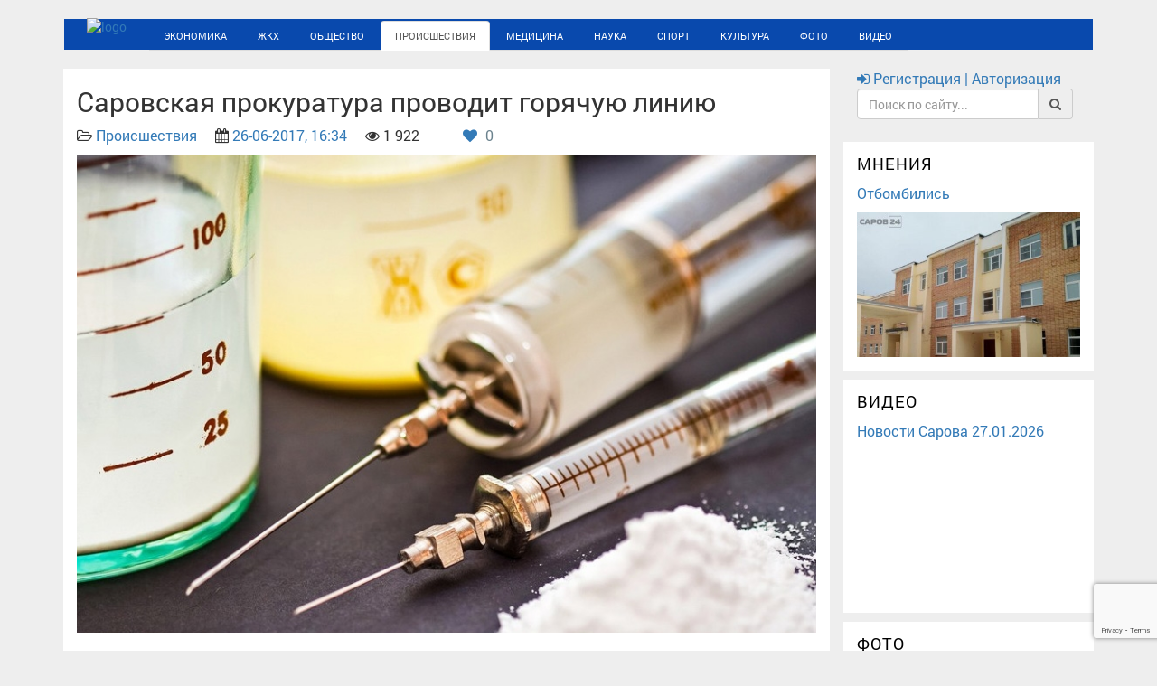

--- FILE ---
content_type: text/html; charset=utf-8
request_url: https://sarov24.ru/proishestviya/1874-sarovskaya-prokuratury-provodit-goryachuyu-liniyu.html
body_size: 17223
content:
<!DOCTYPE html>
<!--[if lt IE 7]><html lang="ru" class="lt-ie9 lt-ie8 lt-ie7"><![endif]-->
<!--[if IE 7]><html lang="ru" class="lt-ie9 lt-ie8"><![endif]-->
<!--[if IE 8]><html lang="ru" class="lt-ie9"><![endif]-->
<!--[if gt IE 8]><!-->
<html lang="ru">
<!--<![endif]-->

<head>
    <base href="https://sarov24.ru/" />
	<title>Саровская прокуратура проводит горячую линию » Новости. Саров24</title>
<meta charset="utf-8">
<meta name="description" content="Жители города смогут сообщить о преступлениях в сфере незаконного оборота наркотических и психотропных веществ. В прокуратуре ждут звонков по телефонам: 7-52-42, 3-30-96 и 7-56-36. 28 июня в">
<meta name="keywords" content="веществ, прокуратуре, телефонам, линия, наркотических, психотропных, преступлениях, Располагающих, какой, обороту, незаконному, работать, будет, информацией, граждан, звонить, противодействия, Горячая, просят, пройдёт">
<link rel="canonical" href="https://sarov24.ru/proishestviya/1874-sarovskaya-prokuratury-provodit-goryachuyu-liniyu.html">
<link rel="alternate" type="application/rss+xml" title="Новости. Саров24 RSS" href="https://sarov24.ru/rss.xml">
<link rel="alternate" type="application/rss+xml" title="Новости. Саров24 RSS Dzen" href="https://sarov24.ru/rssdzen.xml">
<link rel="preconnect" href="https://sarov24.ru/" fetchpriority="high">
<meta property="twitter:title" content="Саровская прокуратура проводит горячую линию » Новости. Саров24">
<meta property="twitter:url" content="https://sarov24.ru/proishestviya/1874-sarovskaya-prokuratury-provodit-goryachuyu-liniyu.html">
<meta property="twitter:card" content="summary_large_image">
<meta property="twitter:image" content="https://sarov24.ru/uploads/posts/2017-06/1498484118_non-prokuratura.jpg">
<meta property="twitter:description" content="28 июня в саровской прокуратуре пройдёт горячая линия по вопросам противодействия незаконному обороту наркотических и психотропных веществ. Располагающих какой-либо информацией о преступлениях граждан просят звонить по телефонам: 3-30-96, 7-56-36, 7-52-42. Горячая линия будет работать с 9:00 до">
<meta property="og:type" content="article">
<meta property="og:site_name" content="Новости. Саров24">
<meta property="og:title" content="Саровская прокуратура проводит горячую линию » Новости. Саров24">
<meta property="og:url" content="https://sarov24.ru/proishestviya/1874-sarovskaya-prokuratury-provodit-goryachuyu-liniyu.html">
<meta property="og:image" content="https://sarov24.ru/uploads/posts/2017-06/1498484118_non-prokuratura.jpg">
<meta property="og:description" content="28 июня в саровской прокуратуре пройдёт горячая линия по вопросам противодействия незаконному обороту наркотических и психотропных веществ. Располагающих какой-либо информацией о преступлениях граждан просят звонить по телефонам: 3-30-96, 7-56-36, 7-52-42. Горячая линия будет работать с 9:00 до">

<script src="/engine/classes/min/index.php?g=general&amp;v=6jy13"></script>
<script src="/engine/classes/min/index.php?f=engine/classes/js/jqueryui.js,engine/classes/js/dle_js.js,engine/classes/fancybox/fancybox.js,engine/classes/js/lazyload.js,engine/editor/jscripts/tiny_mce/tinymce.min.js&amp;v=6jy13" defer></script>
<script type="application/ld+json">{"@context":"https://schema.org","@graph":[{"@type":"NewsArticle","@context":"https://schema.org/","publisher":{"@type":"Organization","name":"Новости. Саров24","logo":{"@type":"ImageObject","url":"https://sarov24.ru/images/android-icon-192x192.png"}},"name":"Саровская прокуратура проводит горячую линию","headline":"Саровская прокуратура проводит горячую линию","mainEntityOfPage":{"@type":"WebPage","@id":"https://sarov24.ru/proishestviya/1874-sarovskaya-prokuratury-provodit-goryachuyu-liniyu.html"},"datePublished":"2017-06-26T16:34:16+03:00","dateModified":"2017-06-26T16:37:53+03:00","author":{"@type":"Person","name":"Евгений","url":"https://sarov24.ru/user/%D0%95%D0%B2%D0%B3%D0%B5%D0%BD%D0%B8%D0%B9/"},"image":["https://sarov24.ru/uploads/posts/2017-06/1498484118_non-prokuratura.jpg"],"description":"28 июня в саровской прокуратуре пройдёт горячая линия по вопросам противодействия незаконному обороту наркотических и психотропных веществ. Располагающих какой-либо информацией о преступлениях граждан просят звонить по телефонам: 3-30-96, 7-56-36, 7-52-42. Горячая линия будет работать с 9:00 до"}]}</script>
    <meta name="robots" content="index, follow" />
	<meta http-equiv="X-UA-Compatible" content="IE=edge" />
	<meta name="viewport" content="width=device-width, initial-scale=1.0" />
    <meta name="yandex-verification" content="fed73d0e69485268" />
	<meta http-equiv="x-dns-prefetch-control" content="on">
	<link rel="dns-prefetch" href="//maxcdn.bootstrapcdn.com">
	<link rel='dns-prefetch' href='//static.sarov24.ru' />
	<link rel='dns-prefetch' href='//cdnjs.cloudflare.com' />
	<link rel='dns-prefetch' href='//sarov24.ru' />
	<link rel='dns-prefetch' href='//nst1.gismeteo.ru' />
	<link rel='dns-prefetch' href='//www.gismeteo.ru' />
	<link rel='dns-prefetch' href='//vk.com' />
	<link rel='dns-prefetch' href='//informer.yandex.ru' />
	<link rel='dns-prefetch' href='//top-fwz1.mail.ru' />
	<link rel='dns-prefetch' href='//youtube.com' />
	<link rel='dns-prefetch' href='//www.youtube.com' />
	<link rel='dns-prefetch' href='//connect.ok.ru' />
	<link rel='dns-prefetch' href='//mc.yandex.ru' />
	<link rel='dns-prefetch' href='//counter.yadro.ru' />
	<link rel='dns-prefetch' href='//sun6-13.userapi.com' />
	<link rel='dns-prefetch' href='//sun9-60.userapi.com' />
	<link rel='dns-prefetch' href='//sun9-13.userapi.com' />
	<link rel='dns-prefetch' href='//sun9-40.userapi.com' />
	<link rel='dns-prefetch' href='//sun6-14.userapi.com' />
	<link rel='dns-prefetch' href='//sun9-59.userapi.com' />
	<link rel='dns-prefetch' href='//yt3.ggpht.com' />
	<link rel='dns-prefetch' href='//i.ytimg.com' />
	<link rel='dns-prefetch' href='//st.mycdn.me' />
	<link rel='dns-prefetch' href='//sun9-68.userapi.com' />
	<link type="text/plain" rel="author" href="https://sarov24.ru/humans.txt" />	
	<link rel="stylesheet" type="text/css" href="/engine/classes/min/index.php?charset=utf-8&f=/templates/Default-v3/v3/css/bootstrap.min.css,/templates/Default-v3/v3/css/font-awesome.min.css,/templates/Default-v3/v3/css/fonts.css,/templates/Default-v3/v3/css/jquery.fancybox.css,/templates/Default-v3/v3/css/main.css,/templates/Default-v3/v3/css/media.css,/templates/Default-v3/v3/css/owl.carousel.css,/templates/Default-v3/v3/css/rubrics.css&amp;v=25">
	
	
	<script async src="//static.sarov24.ru/min/templates/libs/masonry/masonry.pkgd.min.js?ver=3.2"></script>
	<script async src="//maxcdn.bootstrapcdn.com/bootstrap/3.3.7/js/bootstrap.min.js"></script>
	<meta name="cypr-verification" content="e78e3b3b805705a114dabe47c0eec8c1"/>
	<link rel="apple-touch-icon" sizes="57x57" href="/images/apple-icon-57x57.png">
	<link rel="apple-touch-icon" sizes="60x60" href="/images/apple-icon-60x60.png">
	<link rel="apple-touch-icon" sizes="72x72" href="/images/apple-icon-72x72.png">
	<link rel="apple-touch-icon" sizes="76x76" href="/images/apple-icon-76x76.png">
	<link rel="apple-touch-icon" sizes="114x114" href="/images/apple-icon-114x114.png">
	<link rel="apple-touch-icon" sizes="120x120" href="/images/apple-icon-120x120.png">
	<link rel="apple-touch-icon" sizes="144x144" href="/images/apple-icon-144x144.png">
	<link rel="apple-touch-icon" sizes="152x152" href="/images/apple-icon-152x152.png">
	<link rel="apple-touch-icon" sizes="180x180" href="/images/apple-icon-180x180.png">
	<link rel="icon" type="image/png" sizes="192x192"  href="/images/android-icon-192x192.png">
	<link rel="icon" type="image/png" sizes="32x32" href="/images/favicon-32x32.png">
	<link rel="icon" type="image/png" sizes="96x96" href="/images/favicon-96x96.png">
	<link rel="icon" type="image/png" sizes="16x16" href="/images/favicon-16x16.png">
	<link rel="manifest" href="/images/manifest.json">
	<link rel="mask-icon" href="/images/safari-pinned-tab.svg" color="#5bbad5">
	<meta name="msapplication-TileColor" content="#ffffff">
	<meta name="msapplication-TileImage" content="/images/ms-icon-144x144.png">
	<meta name="msapplication-square70x70logo" content="/images/mstile-70x70.png" />
	<meta name="msapplication-square150x150logo" content="/images/mstile-150x150.png" />
	<meta name="msapplication-wide310x150logo" content="/images/mstile-310x150.png" />
	<meta name="msapplication-square310x310logo" content="/images/mstile-310x310.png" />
	<meta name="theme-color" content="#ffffff">
	
	<style>
		/*---показ оригинальной картинки загруженной на сайт из уменьшенной копии---*/
		.highslide-wrapper,.highslide-outline{background:#fff}.highslide-image{border:2px solid #fff}.highslide-active-anchor{visibility:hidden}.highslide-active-anchor img{visibility:hidden}.highslide-dimming{background-color:#000}.highslide-html{background-color:#fff}.highslide-loading{display:block;color:#fff;font-size:9px;font-weight:700;text-decoration:none;padding:3px;border:1px solid #fff;background-color:#000}a.highslide-full-expand{background:url(/templates/Default-v2/dleimages/fullexpand.gif) no-repeat;display:block;margin:0 10px 10px 0;width:34px;height:34px}.highslide-display-block{display:block}.highslide-display-none{display:none}.highslide-caption{display:none;padding:5px;background:#fff}.highslide-controls{width:195px;height:40px;background:url(../../../engine/classes/highslide/graphics/controlbar-black-border.gif) no-repeat 0 -90px;margin-right:15px;margin-bottom:10px;margin-top:10px}.highslide-controls ul{position:relative;left:15px;height:40px;list-style:none;margin:0;padding:0;background:url(../../../engine/classes/highslide/graphics/controlbar-black-border.gif) no-repeat 100% -90px}.highslide-controls li{float:left;padding:5px 0}.highslide-controls a{background:url(../../../engine/classes/highslide/graphics/controlbar-black-border.gif);display:block;float:left;height:30px;width:30px;outline:none}.highslide-controls a.disabled{cursor:default}.highslide-controls a span{display:none}.highslide-controls .highslide-previous a{background-position:0 0}.highslide-controls .highslide-previous a:hover{background-position:0 -30px}.highslide-controls .highslide-previous a.disabled{background-position:0 -60px!important}.highslide-controls .highslide-play a{background-position:-30px 0}.highslide-controls .highslide-play a:hover{background-position:-30px -30px}.highslide-controls .highslide-play a.disabled{background-position:-30px -60px!important}.highslide-controls .highslide-pause a{background-position:-60px 0}.highslide-controls .highslide-pause a:hover{background-position:-60px -30px}.highslide-controls .highslide-next a{background-position:-90px 0}.highslide-controls .highslide-next a:hover{background-position:-90px -30px}.highslide-controls .highslide-next a.disabled{background-position:-90px -60px!important}.highslide-controls .highslide-move a{background-position:-120px 0}.highslide-controls .highslide-move a:hover{background-position:-120px -30px}.highslide-controls .highslide-full-expand a{background-position:-150px 0}.highslide-controls .highslide-full-expand a:hover{background-position:-150px -30px}.highslide-controls .highslide-full-expand a.disabled{background-position:-150px -60px!important}.highslide-controls .highslide-close a{background-position:-180px 0}.highslide-controls .highslide-close a:hover{background-position:-180px -30px} 
	</style>
	<style>.slide_item img{width:100%}.carousel{margin-bottom:10px}.rubric{border-top:none}.title{padding-top:10px} body{background-color:#eee!important;}.item{float:left;padding:0 33px 0 15px;}.panel-default{padding-right:0;padding-top:10px}.text777{padding:0 10px 10px}.date_sh{padding-right:10px}.text-muted{color:rgba(0,0,0,0.87);font-size:20px;font-weight:300;text-overflow:ellipsis;-webkit-box-orient:vertical;max-height:56px}.PULuYe{border-top:1px solid #ebebeb}.red{color:red}nav.item{left:15%!important}.sidebar-module{background:#fff}.night_button{float: right;margin-right: 4px;margin-top: 2px;font-size: 17px;}.myWidget_copyright, .myWidget_copyright a{display: none;}.myWidget_widget {margin: unset;}</style>	
    
	<script type="text/javascript">$(window).load(function(){$("#container").masonry({itemSelector:".item",singleMode:!0,stamp:".stamp"})});</script>	
	<style>
		#dle-content iframe {max-width: 100%}
	</style>
	
	<script type="text/javascript" src="//cdnjs.cloudflare.com/ajax/libs/push.js/1.0.12/push.min.js"></script>
</head>
<body>

<script type="text/javascript">

	navigator.serviceWorker.getRegistrations().then(function(registrations) {
 for(let registration of registrations) {
  registration.unregister()
} })
if (window.location.host !== 'sarov24.ru') {window.location = 'https://sarov24.ru/' + window.location.pathname;}</script>
	 <!-- Rating@Mail.ru counter -->
<script type="text/javascript">
var _tmr=window._tmr||(window._tmr=[]);_tmr.push({id:"2915992",type:"pageView",start:(new Date).getTime()}),function(e,t,r){if(!e.getElementById(r)){var o=e.createElement("script");o.type="text/javascript",o.async=!0,o.id=r,o.src=("https:"==e.location.protocol?"https:":"http:")+"//top-fwz1.mail.ru/js/code.js";function a(){var t=e.getElementsByTagName("script")[0];t.parentNode.insertBefore(o,t)}"[object Opera]"==t.opera?e.addEventListener("DOMContentLoaded",a,!1):a()}}(document,window,"topmailru-code");
</script><noscript><div><img src="//top-fwz1.mail.ru/counter?id=2915992;js=na" style="border:0;position:absolute;left:-9999px;" alt="" /></div></noscript>
<!-- //Rating@Mail.ru counter -->
	<header>
		<div class="container">     
			<div class="row">
				<div class="col-xs-12 col-sm-12 col-md-12 col-lg-12">
					<div class="line"></div>
					<div class="navbar">
						<div class="navbar-inner">
							<div class="logo" style="float:left;;"><a href="/"><img src="//static.sarov24.ru/dev/templates/img/sarov_24.png" alt="logo" style="height: 43px; margin-top: -5px; padding-right:25px;  padding-left: 25px;"></a></div>
							<nav class="maian_mnu clearfix" role="navigation">
								 
								 <button class="main_mnu_button hidden-md hidden-lg"><i class="fa fa-bars" aria-hidden="true"></i></button>
								<ul class="nav   nav-tabs " style="position: initial;" >							
									<li  ><a href="/ekonomika/">Экономика</a></li>
									<li ><a href="/zhkh/">ЖКХ</a></li>
									<li ><a href="/obschestvo/">Общество</a></li>
									<li class="active"><a href="/proishestviya/">Происшествия</a></li>
									<li ><a href="/medicina/">Медицина</a></li>
									<li ><a href="/nauka/">Наука</a></li>
									<li ><a href="/sport/">Спорт</a></li>
									<li ><a href="/kultura/">Культура</a></li>
									<li ><a href="/foto/">Фото</a></li>
									<li ><a  href="/video/">Видео</a></li>
																	
								</ul>
							</nav>
						</div>
					</div>
				</div>
			</div>
		</div>
	</header>
	<main>
		<div class="container">			
			<div class="row">
				<div class="col-xs-12 col-sm-12 col-md-9 col-lg-9"	>
					
										
					
					<div >
						<style>.full-content .title {margin: 0;letter-spacing: 0px;text-transform: none;} </style>
<div class="row" style="margin-right: 0; margin-left: 0;">
	<article>
		<div class="col-xs-12 col-sm-12 col-md-12 col-lg-12 bg_white">
			<h2>Саровская прокуратура проводит горячую линию</h2>
			<p>
				<i class="fa fa-folder-open-o"></i> <a href="https://sarov24.ru/proishestviya/">Происшествия</a>&emsp;
				<i class="fa fa-calendar"></i> <a href="https://sarov24.ru/2017/06/26/" >26-06-2017, 16:34</a>&emsp;
				<i class="fa fa-eye"></i> 1 922&emsp;
				
				&emsp;
				&nbsp;
				
			 		
			 			<a href="#" onclick="doRate('plus', '1874'); return false;" >
			 			<i class="fa fa-heart" aria-hidden="true"></i>
			 			<span data-ratig-layer-id="1874"><span class="ratingtypeplus" >0</span></span>
			 			</a>
			 		
			 	
			</p>
			<div class="fullposter"> <img class="xfieldimage poster" src="/uploads/posts/2017-06/1498484118_non-prokuratura.jpg" alt="Саровская прокуратура проводит горячую линию" /></div> 
			
			
			<br>
			<div class="full-content">28 июня в саровской прокуратуре пройдёт горячая линия по вопросам противодействия незаконному обороту наркотических и психотропных веществ. Располагающих какой-либо информацией о преступлениях граждан просят звонить по телефонам: 3-30-96, 7-56-36, 7-52-42.<br><br>Горячая линия будет работать с 9:00 до 17:00.</div>
			<p></p>
			<p>&emsp; </p>
		</div>
	</article>
</div>

<div class="row" style="margin-right: 0; margin-left: 0;">
	<div class="share bg_white" style=" padding-left: 15px;">
		<script src="//yastatic.net/es5-shims/0.0.2/es5-shims.min.js"></script>
		<script src="//yastatic.net/share2/share.js"></script>
		<div class="ya-share2" data-services="vkontakte,facebook,odnoklassniki,moimir,twitter,viber,whatsapp,telegram"></div>
	</div>
	<div class="row" style="margin-right: 0; margin-left: 0;">
		<section>
			<div class="col-xs-12 col-sm-12 col-md-12 col-lg-12 bg_white">
				
				
				<div class="well" style="margin-top: 10px;">
					У данной публикации еще нет комментариев. Хотите начать обсуждение?
				</div>
				
				<p>	
					<a href="#" class="btn btn-primary btn-block" data-toggle="modal" data-target="#AddcommentsModal">
						<i class="fa fa-pencil"></i> Добавить комментарий
					</a>
				</p>
				<p>
<div id="dle-ajax-comments"></div>
</p>
				<p><!--dlenavigationcomments--></p>
			</div>
		</section>
	</div>
	
	<section>
		<div class="col-lg-12 clearfix bg_white">
			<h3>Читайте также</h3>
			<ul class="list-group">
				<div class="row">
					<div class="col-xs-12 col-sm-12 col-md-12 col-lg-4 short-news bg_white">
	<div class="relatednews" style="margin-bottom: 10px;margin-top: 10px;">
		
		<a href="https://sarov24.ru/proishestviya/5509-29-maya-oblastnaya-prokuratura-provedet-goryachuyu-liniyu.html" title="29 мая областная прокуратура проведет «горячую линию»">
			<img class="xfieldimage poster" src="/uploads/posts/2018-05/1527495665_1521633965_gor-liniya.jpg" alt=""> 
		</a>
				
		
		
	</div>
	<a href="https://sarov24.ru/proishestviya/5509-29-maya-oblastnaya-prokuratura-provedet-goryachuyu-liniyu.html" title="29 мая областная прокуратура проведет «горячую линию»">
		<div style="font-size: 16px;line-height: 1.42857143; padding-bottom: 10px;">29 мая областная прокуратура проведет «горячую линию»</div>		
	</a>
	<div style="font-size: 14px;">По телефону можно сообщить сведения о распространении наркотиков. ...</div>
</div>

<div class="col-xs-12 col-sm-12 col-md-12 col-lg-4 short-news bg_white">
	<div class="relatednews" style="margin-bottom: 10px;margin-top: 10px;">
		
		<a href="https://sarov24.ru/proishestviya/7146-policiya-proverit-mesta-massovogo-prebyvaniya-nesovershennoletnih.html" title="Полиция проверит места массового пребывания несовершеннолетних">
			<img class="xfieldimage poster" src="/uploads/posts/2018-11/1541489924_plcikgpwnqu.jpg" alt=""> 
		</a>
				
		
		
	</div>
	<a href="https://sarov24.ru/proishestviya/7146-policiya-proverit-mesta-massovogo-prebyvaniya-nesovershennoletnih.html" title="Полиция проверит места массового пребывания несовершеннолетних">
		<div style="font-size: 16px;line-height: 1.42857143; padding-bottom: 10px;">Полиция проверит места массового пребывания несовершеннолетних</div>		
	</a>
	<div style="font-size: 14px;">С 12 по 23 ноября пройдет горячая линия «Сообщи, где торгуют смертью». ...</div>
</div>

<div class="col-xs-12 col-sm-12 col-md-12 col-lg-4 short-news bg_white">
	<div class="relatednews" style="margin-bottom: 10px;margin-top: 10px;">
		
		<a href="https://sarov24.ru/proishestviya/6038-o-narusheniyah-v-soderzhanii-i-remonte-dorog-mozhno-soobschit-v-prokuraturu.html" title="О нарушениях в содержании и ремонте дорог можно сообщить в прокуратуру">
			<img class="xfieldimage poster" src="/uploads/posts/2018-07/1531812218_2ee609191dbd2f05caf3880cb3eccabc.jpg" alt=""> 
		</a>
				
		
		
	</div>
	<a href="https://sarov24.ru/proishestviya/6038-o-narusheniyah-v-soderzhanii-i-remonte-dorog-mozhno-soobschit-v-prokuraturu.html" title="О нарушениях в содержании и ремонте дорог можно сообщить в прокуратуру">
		<div style="font-size: 16px;line-height: 1.42857143; padding-bottom: 10px;">О нарушениях в содержании и ремонте дорог можно сообщить в прокуратуру</div>		
	</a>
	<div style="font-size: 14px;">17 июля с 13:00 до 16:00 проводится горячая линия по телефону: 8(831)414 22 20. ...</div>
</div>

<div class="col-xs-12 col-sm-12 col-md-12 col-lg-4 short-news bg_white">
	<div class="relatednews" style="margin-bottom: 10px;margin-top: 10px;">
		
		<a href="https://sarov24.ru/proishestviya/8418-policija-objavila-v-rozysk-sergeja-ivanovicha-kireeva.html" title="Полиция объявила в розыск Сергея Ивановича Киреева">
			<a href="https://sarov24.ru/uploads/posts/2019-03/1552489864_2019-03-13_180111.png" data-highslide="single" target="_blank"><img class="xfieldimage poster" src="/uploads/posts/2019-03/thumbs/1552489864_2019-03-13_180111.png" alt=""></a> 
		</a>
				
		
		
	</div>
	<a href="https://sarov24.ru/proishestviya/8418-policija-objavila-v-rozysk-sergeja-ivanovicha-kireeva.html" title="Полиция объявила в розыск Сергея Ивановича Киреева">
		<div style="font-size: 16px;line-height: 1.42857143; padding-bottom: 10px;">Полиция объявила в розыск Сергея Ивановича Киреева</div>		
	</a>
	<div style="font-size: 14px;">Саровчанин скрылся от органов дознания. ...</div>
</div>

<div class="col-xs-12 col-sm-12 col-md-12 col-lg-4 short-news bg_white">
	<div class="relatednews" style="margin-bottom: 10px;margin-top: 10px;">
		
		<a href="https://sarov24.ru/proishestviya/12739-elena-fimina-objavlena-v-rozysk.html" title="Елена Фимина объявлена в розыск">
			<a href="https://sarov24.ru/uploads/posts/2021-02/1612444045sarov24_5s19_dglrpq.jpg" data-highslide="single" target="_blank"><img class="xfieldimage poster" src="/uploads/posts/2021-02/thumbs/1612444045sarov24_5s19_dglrpq.jpg" alt=""></a> 
		</a>
				
		
		
	</div>
	<a href="https://sarov24.ru/proishestviya/12739-elena-fimina-objavlena-v-rozysk.html" title="Елена Фимина объявлена в розыск">
		<div style="font-size: 16px;line-height: 1.42857143; padding-bottom: 10px;">Елена Фимина объявлена в розыск</div>		
	</a>
	<div style="font-size: 14px;">Саровская полиция возбудила в отношении нее уголовное дело. ...</div>
</div>

<div class="col-xs-12 col-sm-12 col-md-12 col-lg-4 short-news bg_white">
	<div class="relatednews" style="margin-bottom: 10px;margin-top: 10px;">
		
		<a href="https://sarov24.ru/proishestviya/1004-sarovskaya-policiya-obnarodovala-fotografiyu-nadennogo-na-protyazhke-cherepa.html" title="Саровская полиция обнародовала фотографию найденного на Протяжке черепа">
			<img class="xfieldimage poster" src="/uploads/posts/2017-04/1492001278_cherep-protyazhka-sarov.jpg" alt=""> 
		</a>
				
		
		
	</div>
	<a href="https://sarov24.ru/proishestviya/1004-sarovskaya-policiya-obnarodovala-fotografiyu-nadennogo-na-protyazhke-cherepa.html" title="Саровская полиция обнародовала фотографию найденного на Протяжке черепа">
		<div style="font-size: 16px;line-height: 1.42857143; padding-bottom: 10px;">Саровская полиция обнародовала фотографию найденного на Протяжке черепа</div>		
	</a>
	<div style="font-size: 14px;">Находку обнаружили 10 апреля сотрудники отдела уголовного розыска саровской полиции при проведении мероприятий по поиску без вести пропавших на ...</div>
</div>


				</div>
			</ul>
		</div>
	</section>
		
</div>
<!-- Addcomments Modal -->
<div class="modal fade" id="AddcommentsModal" tabindex="-1" role="dialog"  aria-labelledby="AddcommentsModal"  aria-hidden="true">
	<div class="modal-dialog">
		<div class="modal-content">
			<div class="modal-header">
				<button type="button" class="close" data-dismiss="modal"><span aria-hidden="true">&times;</span><span class="sr-only">Закрыть</span></button>
				<h4 class="modal-title">Форма добавления комментария</h4>
			</div>
			<div class="modal-body">
				<form  method="post" name="dle-comments-form" id="dle-comments-form" ><div class="table-responsive">
  <table class="podval-txt">
    
    <tr>      
      <td><input type="text" name="name" id="name" class="form-control"  placeholder="Имя"/></td>
    </tr>
    <tr>       
      <td><input type="text" name="mail" id="mail" class="form-control"  placeholder="Email"/></td>
    </tr>
    
    <tr>        
      <td class="editorcomm" style="padding: 2px;"><script>
	var text_upload = "Загрузка файлов и изображений на сервер";
	var dle_quote_title  = "Цитата:";
</script><div class="dleaddcomments-editor wseditor dlecomments-editor">
	<textarea id="comments" name="comments" style="width:100%;height:260px;"></textarea>
</div></td>
    </tr>
    
    
    
    <tr>        
      <td>
        <div></div>
      </td>
    </tr>
    
  </table>
</div>
<div>
  <script>
  function closess() {
    $('#AddcommentsModal').modal("hide");
  }
</script>
<p></p>
<button type="submit" name="submit" class="btn btn-success btn-lg btn-block" onclick="closess()">
  <span>
    <i class="fa fa-cloud-upload"></i> Отправить
    
  </span>
</button>
</div><input type="hidden" name="g-recaptcha-response" id="g-recaptcha-response" value=""><script src="https://www.google.com/recaptcha/api.js?render=6LeSGZUUAAAAACeFk9FNoDA-SoxhVghX4WBWGekd" async defer></script>
		<input type="hidden" name="subaction" value="addcomment">
		<input type="hidden" name="post_id" id="post_id" value="1874"><input type="hidden" name="user_hash" value="184f7ea20bc4d77d36a92c069ba813019e0de7d1"></form>
			</div>
			<div class="modal-footer">
				<button type="button" class="btn btn-danger" data-dismiss="modal">Закрыть</button>
			</div>
		</div>
	</div>
</div><!-- Addcomments Modal -->									
						
					</div>	
					
							
				</div>
				<style>.sidebar-module:first-child {background: none; padding-top: 0px;}</style>
				<div class="col-xs-12 col-sm-12 col-md-3 col-lg-3" style="padding-left: 0px;">
					<div class="sidebar-module sidebar-module-inset login_search">
						<a href="#" data-toggle="modal" data-target="#LoginModal">
							
							<i class="fa fa-sign-in"></i> Регистрация | Авторизация
						</a>
						
						<form id="q_search" class="form-inline" role="form" method="post" action=''>
							<div class="input-group">
								<input id="story" class="form-control" name="story" placeholder="Поиск по сайту..." type="search">
								<input type="hidden" name="do" value="search">
								<input type="hidden" name="subaction" value="search">
								<span class="input-group-addon" type="submit" ><i class="fa fa-search"></i></span>
							</div>
						</form>						
					</div>					
					<div class="carousel">
						

						
						
					</div>
					
										
					
					<div class="sidebar-module sidebar-module-inset">
						<h4 class="r_block_title-1"><a href="/mneniya/">Мнения</a></h4>
						<div class="short_video_right">
	<div id="catitle"><a href="https://sarov24.ru/obschestvo/20074-otbombilis.html">Отбомбились</a></div>	
	 <a href="https://sarov24.ru/obschestvo/20074-otbombilis.html"> <img class="xfieldimage poster" src="/uploads/posts/2025-12/thumbs/7215499344_roddom-masliha.jpg" alt="Отбомбились" />  </a>  
	
</div>
					</div> 
					
						
					
					
					<div class="sidebar-module sidebar-module-inset">
						<h4 class="r_block_title-1"><a href="/video/">Видео</a></h4>
						<div class="short_video_right"><div id="catitle"><a href="https://sarov24.ru/video/novosti/20167-novosti-sarova-27012026.html">Новости Сарова 27.01.2026</a></div><p><iframe data-src="https://vk.com/video_ext.php?oid=-15361773&amp;id=456255246&amp;autoplay=1" width="640" height="360" allow="autoplay; encrypted-media; fullscreen; picture-in-picture; screen-wake-lock;" frameborder="0" allowfullscreen></iframe></p></div>
					</div>					
					
					
					<div class="sidebar-module">
						<h4 class="r_block_title-1"><a href="/foto/">Фото</a></h4>
						<div class="short_video_right">
	<div id="catitle"><a href="https://sarov24.ru/foto/19232-snos-zdanija-na-prospekte-oktjabrskom-14.html">Снос здания на проспекте Октябрьском, 14</a></div>	
	
	<a href="https://sarov24.ru/foto/19232-snos-zdanija-na-prospekte-oktjabrskom-14.html"> <img class="xfieldimage poster2" src="/uploads/posts/2025-06/thumbs/716518e3ec_1750406919.jpg" alt="Снос здания на проспекте Октябрьском, 14" /> </a>  
</div>
					</div>
					
 					<div class="sidebar-module sidebar-module-inset">
						<h4 style="text-transform: uppercase; letter-spacing: 1px;margin-bottom: 7px;">Погода в Сарове</h4>
						<!-- Gismeteo informer START -->
						<link rel="stylesheet" type="text/css" href="https://nst1.gismeteo.ru/assets/flat-ui/legacy/css/informer.min.css">
						<div id="gsInformerID-1vhAN0OQ21ahqN" class="gsInformer" >
							<div class="gsIContent">
								<div id="cityLink"><a href="https://www.gismeteo.ru/weather-sarov-11305/" target="_blank">Погода в Сарове</a></div>
								<div class="gsLinks">
									<table>
										<tr>
											<td>
												<div class="leftCol"><a href="https://www.gismeteo.ru/" target="_blank"><img alt="Gismeteo" title="Gismeteo" src="https://nst1.gismeteo.ru/assets/flat-ui/img/logo-mini2.png" align="middle" border="0" /><span>Gismeteo</span></a></div>
												<div class="rightCol"><a href="https://www.gismeteo.ru/weather-sarov-11305/2-weeks/" target="_blank">Прогноз на 2 недели</a></div>
											</td>
										</tr>
									</table>
								</div>
							</div>
						</div>
						<script async defer src="https://www.gismeteo.ru/api/informer/getinformer/?hash=1vhAN0OQ21ahqN" type="text/javascript"></script>
						<!-- Gismeteo informer END -->
					</div> 						
					
					<div class="sidebar-module sidebar-module-inset">
						<script type="text/javascript" src="https://vk.com/js/api/openapi.js?168"></script>
						<!-- VK Widget -->
						<div id="vk_groups"></div>
						<script type="text/javascript">
						VK.Widgets.Group("vk_groups", {mode: 1, width: "250"}, 66635238);
						</script>
						
						<div id="ok_group_widget"></div>
						<script>
						!function(t){var e=t.createElement("script");e.src="https://connect.ok.ru/connect.js",e.onload=e.onreadystatechange=function(){this.readyState&&"loaded"!=this.readyState&&"complete"!=this.readyState||this.executed||(this.executed=!0,setTimeout(function(){OK.CONNECT.insertGroupWidget("ok_group_widget","53181170057350",'{"width":250,"height":285}')},0))},t.documentElement.appendChild(e)}(document);
						</script>                     

                       <style>.widget-count-container{width:170px;height:30px;font-size:11px;font-family:Verdana;color:#000;border-radius:5px;cursor:pointer}.tg-logo{float:left}.tg-img{width:32px;height:32px}.info{float:left;padding-left:8px;padding-top:1px;overflow:hidden}.chat_name{color:#000}.members_count{padding-top:3px;color:#6f6e6e}</style>
                       <a href="tg://resolve?domain=sarov24" target="_blank">
                       	<div class="widget-count-container" title="Подписаться на канал @sarov24" >
                       		<div class="tg-logo">
                       			<picture>
									<source type="image/webp" srcset="//static.sarov24.ru/dev/static/tg.webp" />
									<img src="//static.sarov24.ru/dev/static/tg.png?ver=2" class="tg-img" />
								</picture>
							</div>
                       		<div class="info"><div class="chat_name">@sarov24</div><div class="members_count">Telegram канал</div></div>
                       	</div>
                       </a>

						<button class="btn btn-default show-button" style="display: none;">Проверка доступа</button>
						<button class="btn btn-default show-button" style="display: none;">Показать уведомления</button>

						
                       </div>
					
					<div class="sidebar-module sidebar-module-inset">
						<h4 style="text-transform: uppercase; letter-spacing: 1px; margin-bottom: 7px;">Архив новостей</h4>
						<div id="calendar-layer"><table id="calendar" class="calendar"><tr><th colspan="7" class="monthselect"><a class="monthlink" onclick="doCalendar('12','2025','right'); return false;" href="https://sarov24.ru/2025/12/" title="Предыдущий месяц">&laquo;</a>&nbsp;&nbsp;&nbsp;&nbsp;Январь 2026&nbsp;&nbsp;&nbsp;&nbsp;&raquo;</th></tr><tr><th class="workday">Пн</th><th class="workday">Вт</th><th class="workday">Ср</th><th class="workday">Чт</th><th class="workday">Пт</th><th class="weekday">Сб</th><th class="weekday">Вс</th></tr><tr><td colspan="3">&nbsp;</td><td  class="day" >1</td><td  class="day" >2</td><td  class="weekday" >3</td><td  class="weekday" >4</td></tr><tr><td  class="day" >5</td><td  class="day" >6</td><td  class="day" >7</td><td  class="day" >8</td><td  class="day" >9</td><td  class="weekday" >10</td><td  class="weekday" >11</td></tr><tr><td  class="day" >12</td><td  class="day" >13</td><td  class="day" >14</td><td  class="day" >15</td><td  class="day" >16</td><td  class="weekday" >17</td><td  class="weekday" >18</td></tr><tr><td  class="day" >19</td><td  class="day" >20</td><td  class="day" >21</td><td  class="day" >22</td><td  class="day" >23</td><td  class="weekday" >24</td><td  class="weekday" >25</td></tr><tr><td  class="day" >26</td><td  class="day-active-v" ><a class="day-active-v" href="https://sarov24.ru/2026/01/27/" title="Все публикации за 27 января 2026">27</a></td><td  class="day-active-v day-current" ><a class="day-active-v" href="https://sarov24.ru/2026/01/28/" title="Все публикации за 28 января 2026">28</a></td><td  class="day" >29</td><td  class="day" >30</td><td  class="weekday" >31</td><td colspan="1">&nbsp;</td></tr></table></div><a class="archives" href="https://sarov24.ru/2026/01/"><b>Январь 2026 (14)</b></a><br><a class="archives" href="https://sarov24.ru/2025/12/"><b>Декабрь 2025 (163)</b></a><br><a class="archives" href="https://sarov24.ru/2025/11/"><b>Ноябрь 2025 (111)</b></a><br><a class="archives" href="https://sarov24.ru/2025/10/"><b>Октябрь 2025 (175)</b></a><br><a class="archives" href="https://sarov24.ru/2025/09/"><b>Сентябрь 2025 (164)</b></a><br><a class="archives" href="https://sarov24.ru/2025/08/"><b>Август 2025 (157)</b></a><br><div id="dle_news_archive" style="display:none;"><a class="archives" href="https://sarov24.ru/2025/07/"><b>Июль 2025 (101)</b></a><br><a class="archives" href="https://sarov24.ru/2025/06/"><b>Июнь 2025 (152)</b></a><br><a class="archives" href="https://sarov24.ru/2025/05/"><b>Май 2025 (151)</b></a><br><a class="archives" href="https://sarov24.ru/2025/04/"><b>Апрель 2025 (149)</b></a><br><a class="archives" href="https://sarov24.ru/2025/03/"><b>Март 2025 (140)</b></a><br><a class="archives" href="https://sarov24.ru/2025/02/"><b>Февраль 2025 (158)</b></a><br><a class="archives" href="https://sarov24.ru/2025/01/"><b>Январь 2025 (128)</b></a><br><a class="archives" href="https://sarov24.ru/2024/12/"><b>Декабрь 2024 (137)</b></a><br><a class="archives" href="https://sarov24.ru/2024/11/"><b>Ноябрь 2024 (142)</b></a><br><a class="archives" href="https://sarov24.ru/2024/10/"><b>Октябрь 2024 (98)</b></a><br><a class="archives" href="https://sarov24.ru/2024/09/"><b>Сентябрь 2024 (23)</b></a><br><a class="archives" href="https://sarov24.ru/2024/08/"><b>Август 2024 (86)</b></a><br><a class="archives" href="https://sarov24.ru/2024/07/"><b>Июль 2024 (63)</b></a><br><a class="archives" href="https://sarov24.ru/2024/06/"><b>Июнь 2024 (93)</b></a><br><a class="archives" href="https://sarov24.ru/2024/05/"><b>Май 2024 (102)</b></a><br><a class="archives" href="https://sarov24.ru/2024/04/"><b>Апрель 2024 (96)</b></a><br><a class="archives" href="https://sarov24.ru/2024/03/"><b>Март 2024 (59)</b></a><br><a class="archives" href="https://sarov24.ru/2024/02/"><b>Февраль 2024 (99)</b></a><br><a class="archives" href="https://sarov24.ru/2024/01/"><b>Январь 2024 (65)</b></a><br><a class="archives" href="https://sarov24.ru/2023/12/"><b>Декабрь 2023 (84)</b></a><br><a class="archives" href="https://sarov24.ru/2023/11/"><b>Ноябрь 2023 (85)</b></a><br><a class="archives" href="https://sarov24.ru/2023/10/"><b>Октябрь 2023 (72)</b></a><br><a class="archives" href="https://sarov24.ru/2023/09/"><b>Сентябрь 2023 (99)</b></a><br><a class="archives" href="https://sarov24.ru/2023/08/"><b>Август 2023 (97)</b></a><br><a class="archives" href="https://sarov24.ru/2023/07/"><b>Июль 2023 (107)</b></a><br><a class="archives" href="https://sarov24.ru/2023/06/"><b>Июнь 2023 (109)</b></a><br><a class="archives" href="https://sarov24.ru/2023/05/"><b>Май 2023 (120)</b></a><br><a class="archives" href="https://sarov24.ru/2023/04/"><b>Апрель 2023 (153)</b></a><br><a class="archives" href="https://sarov24.ru/2023/03/"><b>Март 2023 (169)</b></a><br><a class="archives" href="https://sarov24.ru/2023/02/"><b>Февраль 2023 (136)</b></a><br><a class="archives" href="https://sarov24.ru/2023/01/"><b>Январь 2023 (120)</b></a><br><a class="archives" href="https://sarov24.ru/2022/12/"><b>Декабрь 2022 (161)</b></a><br><a class="archives" href="https://sarov24.ru/2022/11/"><b>Ноябрь 2022 (165)</b></a><br><a class="archives" href="https://sarov24.ru/2022/10/"><b>Октябрь 2022 (97)</b></a><br><a class="archives" href="https://sarov24.ru/2022/09/"><b>Сентябрь 2022 (138)</b></a><br><a class="archives" href="https://sarov24.ru/2022/08/"><b>Август 2022 (114)</b></a><br><a class="archives" href="https://sarov24.ru/2022/07/"><b>Июль 2022 (88)</b></a><br><a class="archives" href="https://sarov24.ru/2022/06/"><b>Июнь 2022 (137)</b></a><br><a class="archives" href="https://sarov24.ru/2022/05/"><b>Май 2022 (75)</b></a><br><a class="archives" href="https://sarov24.ru/2022/04/"><b>Апрель 2022 (161)</b></a><br><a class="archives" href="https://sarov24.ru/2022/03/"><b>Март 2022 (151)</b></a><br><a class="archives" href="https://sarov24.ru/2022/02/"><b>Февраль 2022 (100)</b></a><br><a class="archives" href="https://sarov24.ru/2022/01/"><b>Январь 2022 (111)</b></a><br><a class="archives" href="https://sarov24.ru/2021/12/"><b>Декабрь 2021 (179)</b></a><br><a class="archives" href="https://sarov24.ru/2021/11/"><b>Ноябрь 2021 (158)</b></a><br><a class="archives" href="https://sarov24.ru/2021/10/"><b>Октябрь 2021 (132)</b></a><br><a class="archives" href="https://sarov24.ru/2021/09/"><b>Сентябрь 2021 (119)</b></a><br><a class="archives" href="https://sarov24.ru/2021/08/"><b>Август 2021 (181)</b></a><br><a class="archives" href="https://sarov24.ru/2021/07/"><b>Июль 2021 (136)</b></a><br><a class="archives" href="https://sarov24.ru/2021/06/"><b>Июнь 2021 (175)</b></a><br><a class="archives" href="https://sarov24.ru/2021/05/"><b>Май 2021 (148)</b></a><br><a class="archives" href="https://sarov24.ru/2021/04/"><b>Апрель 2021 (202)</b></a><br><a class="archives" href="https://sarov24.ru/2021/03/"><b>Март 2021 (198)</b></a><br><a class="archives" href="https://sarov24.ru/2021/02/"><b>Февраль 2021 (134)</b></a><br><a class="archives" href="https://sarov24.ru/2021/01/"><b>Январь 2021 (127)</b></a><br><a class="archives" href="https://sarov24.ru/2020/12/"><b>Декабрь 2020 (190)</b></a><br><a class="archives" href="https://sarov24.ru/2020/11/"><b>Ноябрь 2020 (166)</b></a><br><a class="archives" href="https://sarov24.ru/2020/10/"><b>Октябрь 2020 (182)</b></a><br><a class="archives" href="https://sarov24.ru/2020/09/"><b>Сентябрь 2020 (151)</b></a><br><a class="archives" href="https://sarov24.ru/2020/08/"><b>Август 2020 (186)</b></a><br><a class="archives" href="https://sarov24.ru/2020/07/"><b>Июль 2020 (199)</b></a><br><a class="archives" href="https://sarov24.ru/2020/06/"><b>Июнь 2020 (187)</b></a><br><a class="archives" href="https://sarov24.ru/2020/05/"><b>Май 2020 (171)</b></a><br><a class="archives" href="https://sarov24.ru/2020/04/"><b>Апрель 2020 (184)</b></a><br><a class="archives" href="https://sarov24.ru/2020/03/"><b>Март 2020 (201)</b></a><br><a class="archives" href="https://sarov24.ru/2020/02/"><b>Февраль 2020 (178)</b></a><br><a class="archives" href="https://sarov24.ru/2020/01/"><b>Январь 2020 (159)</b></a><br><a class="archives" href="https://sarov24.ru/2019/12/"><b>Декабрь 2019 (196)</b></a><br><a class="archives" href="https://sarov24.ru/2019/11/"><b>Ноябрь 2019 (189)</b></a><br><a class="archives" href="https://sarov24.ru/2019/10/"><b>Октябрь 2019 (226)</b></a><br><a class="archives" href="https://sarov24.ru/2019/09/"><b>Сентябрь 2019 (165)</b></a><br><a class="archives" href="https://sarov24.ru/2019/08/"><b>Август 2019 (196)</b></a><br><a class="archives" href="https://sarov24.ru/2019/07/"><b>Июль 2019 (206)</b></a><br><a class="archives" href="https://sarov24.ru/2019/06/"><b>Июнь 2019 (171)</b></a><br><a class="archives" href="https://sarov24.ru/2019/05/"><b>Май 2019 (185)</b></a><br><a class="archives" href="https://sarov24.ru/2019/04/"><b>Апрель 2019 (256)</b></a><br><a class="archives" href="https://sarov24.ru/2019/03/"><b>Март 2019 (299)</b></a><br><a class="archives" href="https://sarov24.ru/2019/02/"><b>Февраль 2019 (277)</b></a><br><a class="archives" href="https://sarov24.ru/2019/01/"><b>Январь 2019 (260)</b></a><br><a class="archives" href="https://sarov24.ru/2018/12/"><b>Декабрь 2018 (319)</b></a><br><a class="archives" href="https://sarov24.ru/2018/11/"><b>Ноябрь 2018 (316)</b></a><br><a class="archives" href="https://sarov24.ru/2018/10/"><b>Октябрь 2018 (324)</b></a><br><a class="archives" href="https://sarov24.ru/2018/09/"><b>Сентябрь 2018 (282)</b></a><br><a class="archives" href="https://sarov24.ru/2018/08/"><b>Август 2018 (306)</b></a><br><a class="archives" href="https://sarov24.ru/2018/07/"><b>Июль 2018 (289)</b></a><br><a class="archives" href="https://sarov24.ru/2018/06/"><b>Июнь 2018 (321)</b></a><br><a class="archives" href="https://sarov24.ru/2018/05/"><b>Май 2018 (319)</b></a><br><a class="archives" href="https://sarov24.ru/2018/04/"><b>Апрель 2018 (270)</b></a><br><a class="archives" href="https://sarov24.ru/2018/03/"><b>Март 2018 (322)</b></a><br><a class="archives" href="https://sarov24.ru/2018/02/"><b>Февраль 2018 (330)</b></a><br><a class="archives" href="https://sarov24.ru/2018/01/"><b>Январь 2018 (289)</b></a><br><a class="archives" href="https://sarov24.ru/2017/12/"><b>Декабрь 2017 (330)</b></a><br><a class="archives" href="https://sarov24.ru/2017/11/"><b>Ноябрь 2017 (365)</b></a><br><a class="archives" href="https://sarov24.ru/2017/10/"><b>Октябрь 2017 (357)</b></a><br><a class="archives" href="https://sarov24.ru/2017/09/"><b>Сентябрь 2017 (338)</b></a><br><a class="archives" href="https://sarov24.ru/2017/08/"><b>Август 2017 (326)</b></a><br><a class="archives" href="https://sarov24.ru/2017/07/"><b>Июль 2017 (344)</b></a><br><a class="archives" href="https://sarov24.ru/2017/06/"><b>Июнь 2017 (338)</b></a><br><a class="archives" href="https://sarov24.ru/2017/05/"><b>Май 2017 (318)</b></a><br><a class="archives" href="https://sarov24.ru/2017/04/"><b>Апрель 2017 (359)</b></a><br><a class="archives" href="https://sarov24.ru/2017/03/"><b>Март 2017 (444)</b></a><br><a class="archives" href="https://sarov24.ru/2017/02/"><b>Февраль 2017 (133)</b></a><br><a class="archives" href="https://sarov24.ru/2017/01/"><b>Январь 2017 (33)</b></a><br><a class="archives" href="https://sarov24.ru/2016/12/"><b>Декабрь 2016 (6)</b></a><br><a class="archives" href="https://sarov24.ru/2016/11/"><b>Ноябрь 2016 (1)</b></a><br></div><div id="dle_news_archive_link" ><br /><a class="archives" onclick="$('#dle_news_archive').toggle('blind',{},700); return false;" href="#">Показать / скрыть весь архив</a></div>
					</div>
					
				</div>
			</div>
		</div>
	</main>
	<footer>
		<div class="container-fluid">     
			<div class="row">
				<div class="col-xs-12 col-sm-12 col-md-12 col-lg-12">
					<div class="footer" style="padding-top: 15px;">
						<div class="text" style="margin-top: 10px;">
							Copyright &copy; 2017 - <script type="text/javascript">document.write(new Date().getFullYear())</script>  <a href="https://Sarov24.ru"> Sarov24.ru</a>  При использовании материалов сайта активная ссылка обязательна. | Обратная связь. E-mail: <a href="mailto:info@sarov24.ru">info@sarov24.ru</a>. 
							<br>
							На сайте работает система проверки ошибок. Обнаружив неточность в тексте, пожалуйста, выделите ее и нажмите <b>Ctrl + Enter</b>.
						</div>
						<div class="counter" style="margin-top: 7px; float:none;">
							<!-- Yandex.Metrika informer --> <a href="https://metrika.yandex.ru/stat/?id=43086684&amp;from=informer" target="_blank" rel="nofollow"><img src="https://informer.yandex.ru/informer/43086684/3_1_FFFFFFFF_EFEFEFFF_0_pageviews" style="width:88px; height:31px; border:0;" alt="Яндекс.Метрика" title="Яндекс.Метрика: данные за сегодня (просмотры, визиты и уникальные посетители)" class="ym-advanced-informer" data-cid="43086684" data-lang="ru" /></a> <!-- /Yandex.Metrika informer --> <!-- Yandex.Metrika counter --> <script type="text/javascript" > (function(m,e,t,r,i,k,a){m[i]=m[i]||function(){(m[i].a=m[i].a||[]).push(arguments)}; var z = null;m[i].l=1*new Date(); for (var j = 0; j < document.scripts.length; j++) {if (document.scripts[j].src === r) { return; }} k=e.createElement(t),a=e.getElementsByTagName(t)[0],k.async=1,k.src=r,a.parentNode.insertBefore(k,a)}) (window, document, "script", "https://mc.yandex.ru/metrika/tag.js", "ym"); ym(43086684, "init", { clickmap:true, trackLinks:true, accurateTrackBounce:true, webvisor:true }); </script> <noscript><div><img src="https://mc.yandex.ru/watch/43086684" style="position:absolute; left:-9999px;" alt="" /></div></noscript> <!-- /Yandex.Metrika counter -->
							<!--LiveInternet counter--><script type="text/javascript">
							document.write("<a href='//www.liveinternet.ru/click' "+
							"target=_blank><img src='//counter.yadro.ru/hit?t14.1;r"+
							escape(document.referrer)+((typeof(screen)=="undefined")?"":
							";s"+screen.width+"*"+screen.height+"*"+(screen.colorDepth?
							screen.colorDepth:screen.pixelDepth))+";u"+escape(document.URL)+
							";"+Math.random()+
							"' alt='' title='LiveInternet: показано число просмотров за 24"+
							" часа, посетителей за 24 часа и за сегодня' "+
							"border='0' width='88' height='31'><\/a>")
							</script><!--/LiveInternet-->
                            
						</div>
						<div class="copyright">Разработано: <a href="https://сайт-саров.рф" target="_blank" style="color: #9999cb;"><strong> Dale</strong></a></div>
					</div>
				</div>
			</div>
		</div>	
	</footer>
	
	<!--[if lt IE 9]>
	<script src="//static.sarov24.ru/dev/templates/libs/html5shiv/es5-shim.min.js"></script>
	<script src="//static.sarov24.ru/dev/templates/libs/html5shiv/html5shiv.min.js"></script>
	<script src="//static.sarov24.ru/dev/templates/libs/html5shiv/html5shiv-printshiv.min.js"></script>
	<script src="//static.sarov24.ru/dev/templates/libs/respond/respond.min.js"></script>	
	<![endif]-->	
	<script defer src="//static.sarov24.ru/min/templates/libs/fancybox/jquery.fancybox.pack.js?ver=3.2"></script>	
	<script defer src="//static.sarov24.ru/min/templates/libs/owl-carousel/owl.carousel.min.js?ver=3.1"></script>
		
	<script src="/templates/Default-v3/js/common.js?ver=4.0"></script>


	<script>
<!--
var dle_root       = '/';
var dle_admin      = '';
var dle_login_hash = '184f7ea20bc4d77d36a92c069ba813019e0de7d1';
var dle_group      = 5;
var dle_link_type  = 1;
var dle_skin       = 'Default-v3';
var dle_wysiwyg    = 1;
var dle_min_search = '4';
var dle_act_lang   = ["Подтвердить", "Отмена", "Вставить", "Отмена", "Сохранить", "Удалить", "Загрузка. Пожалуйста, подождите..."];
var menu_short     = 'Быстрое редактирование';
var menu_full      = 'Полное редактирование';
var menu_profile   = 'Просмотр профиля';
var menu_send      = 'Отправить сообщение';
var menu_uedit     = 'Админцентр';
var dle_info       = 'Информация';
var dle_confirm    = 'Подтверждение';
var dle_prompt     = 'Ввод информации';
var dle_req_field  = ["Заполните поле с именем", "Заполните поле с сообщением", "Заполните поле с темой сообщения"];
var dle_del_agree  = 'Вы действительно хотите удалить? Данное действие невозможно будет отменить';
var dle_spam_agree = 'Вы действительно хотите отметить пользователя как спамера? Это приведёт к удалению всех его комментариев';
var dle_c_title    = 'Отправка жалобы';
var dle_complaint  = 'Укажите текст Вашей жалобы для администрации:';
var dle_mail       = 'Ваш e-mail:';
var dle_big_text   = 'Выделен слишком большой участок текста.';
var dle_orfo_title = 'Укажите комментарий для администрации к найденной ошибке на странице:';
var dle_p_send     = 'Отправить';
var dle_p_send_ok  = 'Уведомление успешно отправлено';
var dle_save_ok    = 'Изменения успешно сохранены. Обновить страницу?';
var dle_reply_title= 'Ответ на комментарий';
var dle_tree_comm  = '0';
var dle_del_news   = 'Удалить статью';
var dle_sub_agree  = 'Вы действительно хотите подписаться на комментарии к данной публикации?';
var dle_unsub_agree  = 'Вы действительно хотите отписаться от комментариев к данной публикации?';
var dle_captcha_type  = '2';
var dle_share_interesting  = ["Поделиться ссылкой на выделенный текст", "Twitter", "Facebook", "Вконтакте", "Прямая ссылка:", "Нажмите правой клавишей мыши и выберите «Копировать ссылку»"];
var DLEPlayerLang     = {prev: 'Предыдущий',next: 'Следующий',play: 'Воспроизвести',pause: 'Пауза',mute: 'Выключить звук', unmute: 'Включить звук', settings: 'Настройки', enterFullscreen: 'На полный экран', exitFullscreen: 'Выключить полноэкранный режим', speed: 'Скорость', normal: 'Обычная', quality: 'Качество', pip: 'Режим PiP'};
var DLEGalleryLang    = {CLOSE: 'Закрыть (Esc)', NEXT: 'Следующее изображение', PREV: 'Предыдущее изображение', ERROR: 'Внимание! Обнаружена ошибка', IMAGE_ERROR: 'Не удалось загрузить изображение', TOGGLE_SLIDESHOW: 'Просмотр слайдшоу',TOGGLE_FULLSCREEN: 'Полноэкранный режим', TOGGLE_THUMBS: 'Включить / Выключить уменьшенные копии', ITERATEZOOM: 'Увеличить / Уменьшить', DOWNLOAD: 'Скачать изображение' };
var DLEGalleryMode    = 1;
var DLELazyMode       = 1;
var allow_dle_delete_news   = false;
var dle_search_delay   = false;
var dle_search_value   = '';
jQuery(function($){
					setTimeout(function() {
						$.get(dle_root + "engine/ajax/controller.php?mod=adminfunction", { 'id': '1874', action: 'newsread', user_hash: dle_login_hash });
					}, 5000);

	
	
	tinyMCE.baseURL = dle_root + 'engine/editor/jscripts/tiny_mce';
	tinyMCE.suffix = '.min';
	var dle_theme = '';
	dle_theme = dle_theme.trim();

	if(dle_theme != '') {
		$('body').addClass( dle_theme );
	} else {
		if ( $("body").hasClass('dle_theme_dark') ) {
			dle_theme = 'dle_theme_dark';
		}
	}
	var additionalplugins = '';
	var maxheight = $(window).height() - 50;
	
	if (typeof getBaseSize === "function") {
		var height = 260 * getBaseSize();
	} else {
		var height = 260;
	}

	if($('body').hasClass('editor-autoheight')) {
       additionalplugins += ' autoresize';
    }

	tinymce.init({
		selector: 'textarea#comments',
		language : "ru",
		directionality: 'ltr',
		body_class: dle_theme,
		skin: dle_theme == 'dle_theme_dark' ? 'oxide-dark' : 'oxide',
		element_format : 'html',
		width : "100%",
		height : height,
		min_height : 40,
		max_height: maxheight,
		autoresize_bottom_margin: 1,
		statusbar: false,
		deprecation_warnings: false,
		promotion: false,
		cache_suffix: '?v=6jy13',
		license_key: 'gpl',
		plugins: "link autolink lists quickbars dlebutton codesample"+additionalplugins,
		
		draggable_modal: true,
		toolbar_mode: 'floating',
		contextmenu: false,
		relative_urls : false,
		convert_urls : false,
		remove_script_host : false,
		browser_spellcheck: true,
		extended_valid_elements : "div[align|style|class|data-commenttime|data-commentuser|data-commentid|data-commentpostid|data-commentgast|contenteditable],span[id|data-username|data-userurl|align|style|class|contenteditable],b/strong,i/em,u,s,p[align|style|class|contenteditable],pre[class],code",
		quickbars_insert_toolbar: '',
		quickbars_selection_toolbar: 'bold italic underline | dlequote dlespoiler dlehide',
		paste_postprocess: (editor, args) => {
			args = DLEPasteSafeText(args, 1);
		},
		paste_as_text: true,

	    formats: {
	      bold: {inline: 'b'},
	      italic: {inline: 'i'},
	      underline: {inline: 'u', exact : true},
	      strikethrough: {inline: 's', exact : true}
	    },

		elementpath: false,
		branding: false,
		text_patterns: [],
		dle_root : dle_root,
		dle_upload_area : "comments",
		dle_upload_user : "",
		dle_upload_news : "0",
		
		menubar: false,
		link_default_target: '_blank',
		editable_class: 'contenteditable',
		noneditable_class: 'noncontenteditable',
		image_dimensions: true,
		paste_data_images: false,

		
		toolbar: "bold italic underline | alignleft aligncenter alignright | bullist numlist | dleemo link unlink dleleech  | dlequote codesample dlespoiler dlehide",
		
		mobile: {
			toolbar_mode: "sliding",
			toolbar: "bold italic underline | alignleft aligncenter alignright | bullist numlist | dleemo link unlink dleleech  dlequote dlespoiler dlehide",
			
		},
		
		content_css : dle_root + "engine/editor/css/content.css?v=6jy13",
		
		codesample_languages: [
			{ text: 'HTML/XML', value: 'markup' },
			{ text: 'JavaScript', value: 'javascript' },
			{ text: 'CSS', value: 'css' },
			{ text: 'PHP', value: 'php' },
			{ text: 'SQL', value: 'sql' },
			{ text: 'Ruby', value: 'ruby' },
			{ text: 'Python', value: 'python' },
			{ text: 'Java', value: 'java' },
			{ text: 'C', value: 'c' },
			{ text: 'C#', value: 'csharp' },
			{ text: 'C++', value: 'cpp' }
		],

		setup: (editor) => {

			const onCompeteAction = (autocompleteApi, rng, value) => {
				editor.selection.setRng(rng);
				editor.insertContent(value);
				autocompleteApi.hide();
			};

			editor.ui.registry.addAutocompleter('getusers', {
			trigger: '@',
			minChars: 1,
			columns: 1,
			onAction: onCompeteAction,
			fetch: (pattern) => {

				return new Promise((resolve) => {

					$.get(dle_root + "engine/ajax/controller.php?mod=find_tags", { mode: 'users', term: pattern, skin: dle_skin, user_hash: dle_login_hash }, function(data){
						if ( data.found ) {
							resolve(data.items);
						}
					}, "json");

				});
			}
			});
		}

	});
				$('#dle-comments-form').submit(function() {
				
					grecaptcha.execute('6LeSGZUUAAAAACeFk9FNoDA-SoxhVghX4WBWGekd', {action: 'comments'}).then(function(token) { 
					
						$('#g-recaptcha-response').val(token);
						
						if( $('#comments-image-uploader').data('files') == 'selected' ) {
							$('#comments-image-uploader').plupload('start');
						} else {
							doAddComments();
						}
						
					});
		
					return false;
				});
FastSearch();
});
//-->
</script>
	<script type="text/javascript">	 
    var HIDDEN_CLASS_NAME="hidden",TARGET_CLASS_NAME="target",SOURCE_CLASS_NAME="source",targetIdToShow=1;function main(){var r=getElements(TARGET_CLASS_NAME);getElements(SOURCE_CLASS_NAME).forEach(function(t){var e=extractId(t,SOURCE_CLASS_NAME);t.addEventListener("click",function(){showTarget(r,e)})}),showTarget(r,targetIdToShow)}function getElements(t){return[].slice.call(document.querySelectorAll("."+t)).sort(function(t,e){var r=extractId(t,TARGET_CLASS_NAME);return extractId(e,TARGET_CLASS_NAME)<r})}function extractId(t,e){for(var r=t.classList.length;r--;){var a=t.classList.item(r),n=parseInt(a.split("-")[1]);if(!isNaN(n))if(e+"-"+n===a)return n}}function showTarget(t,r){t.forEach(function(t,e){extractId(t,TARGET_CLASS_NAME)===r?t.classList.remove(HIDDEN_CLASS_NAME):t.classList.add(HIDDEN_CLASS_NAME)})}
    main()   
    $(".main_sort").find("a").click(function(){	$(".main_sort .active").removeClass("active");$(this).addClass("active");});
    jQuery(function(a){var n=/((http|https|ftp):\/\/[a-zа-я0-9\w?=&.\/-;#~%-]+(?![a-zа-я0-9\w\s?&.\/;#~%"=-]*>))/g;function e(t){return t.data.replace(n,function(){var t=arguments[0],n=a("<a></a>").attr({onclick:"window.open('"+t+"'); return false;",href:"#",target:"_blank"}).text(t);return t.match(/^https?:\/\/$/)?t:a("<div></div>").append(n).html()})}a.fn.autolink=function(){return this.each(function(){var n=[];!function t(n,e){a.each(n.childNodes,function(){8!=this.nodeType&&"A"!=this.nodeName&&(1!=this.nodeType?e(this):t(this,e))})}(this,function(t){e(t)!=t.data&&n.push([t,e(t)])}),a.each(n,function(t,n){a(n[0]).replaceWith(n[1])})})}}),jQuery(function(t){t("#dle-content").autolink()});
    </script>
	<!-- Login Modal -->
	<div class="modal fade" id="LoginModal" tabindex="-1" role="dialog"  aria-labelledby="LoginModal"  aria-hidden="true">
		<div class="modal-dialog">
			<div class="modal-content">
				<div class="modal-header">
					<button type="button" class="close" data-dismiss="modal"><span aria-hidden="true">&times;</span><span class="sr-only">Закрыть</span></button>
					<h4 class="modal-title">Форма авторизации</h4>
				</div>
				<div class="modal-body">

<div>
	<h4><i class="fa fa-sign-in"></i> Вход на сайт</h4>
	<p>
		<form  role="form" method="post" action="">
			<div class="form-group">
				<label for="inputEmail">Логин:</label>
				<input class="form-control" type="text" id="inputEmail" name="login_name" style="max-width: 100%;" />
			</div>
			<div class="form-group">
				<label for="inputPassword">Пароль:</label>
				<input class="form-control" type="password" id="inputPassword" name="login_password" style="max-width: 100%;" />
			</div>
			<div class="checkbox">
				<label><input type="checkbox" value="1" name="login_not_save" /> Запомнить</label>
			</div>
			<input class="btn btn-success" onclick="submit();" name="image"  type="submit" value="Вход">			
			<input class="form-control" name="login" type="hidden" id="login" value="submit" />
					
		</form>
	</p>
	<p>
		<a href="https://sarov24.ru/index.php?do=register" class="btn btn-default">Регистрация на сайте!</a>
		<a href="https://sarov24.ru/index.php?do=lostpassword" class="btn btn-default">Забыли пароль?</a>
	</p>
	<p><br></p>
</div>
<div>
	<h4><i class="fa fa-key"></i> Использовать социальные сети</h4>
	<p>
		
		
		
		
		
		
	</p>	
</div>
</div>				
			</div>
		</div>
	</div><!-- Login Modal -->
	<link rel="stylesheet" type="text/css" href="/templates/Default-v3/v3/css/dark_theme.css?ver=2">
	
	<script>document.oncopy = function () {var bodyElement = document.body; var selection = getSelection(); var href = document.location.href; var copyright = "<br>Источник: <a href='"+ href +"'>" + href + "</a> © Саров24"; var text = selection + copyright; var divElement = document.createElement('div'); divElement.style.position = 'absolute'; divElement.style.left = '-99999px'; divElement.innerHTML = text; bodyElement.appendChild(divElement); selection.selectAllChildren(divElement); setTimeout(function() { bodyElement.removeChild(divElement); }, 0); };console.log('%c Сайт разработан DALE Саров сайт-саров.рф ', 'background: #222; color: #bada55');</script>
</body>
</html>

--- FILE ---
content_type: text/html; charset=utf-8
request_url: https://www.google.com/recaptcha/api2/anchor?ar=1&k=6LeSGZUUAAAAACeFk9FNoDA-SoxhVghX4WBWGekd&co=aHR0cHM6Ly9zYXJvdjI0LnJ1OjQ0Mw..&hl=en&v=N67nZn4AqZkNcbeMu4prBgzg&size=invisible&anchor-ms=20000&execute-ms=30000&cb=iohgukdr1pg3
body_size: 48798
content:
<!DOCTYPE HTML><html dir="ltr" lang="en"><head><meta http-equiv="Content-Type" content="text/html; charset=UTF-8">
<meta http-equiv="X-UA-Compatible" content="IE=edge">
<title>reCAPTCHA</title>
<style type="text/css">
/* cyrillic-ext */
@font-face {
  font-family: 'Roboto';
  font-style: normal;
  font-weight: 400;
  font-stretch: 100%;
  src: url(//fonts.gstatic.com/s/roboto/v48/KFO7CnqEu92Fr1ME7kSn66aGLdTylUAMa3GUBHMdazTgWw.woff2) format('woff2');
  unicode-range: U+0460-052F, U+1C80-1C8A, U+20B4, U+2DE0-2DFF, U+A640-A69F, U+FE2E-FE2F;
}
/* cyrillic */
@font-face {
  font-family: 'Roboto';
  font-style: normal;
  font-weight: 400;
  font-stretch: 100%;
  src: url(//fonts.gstatic.com/s/roboto/v48/KFO7CnqEu92Fr1ME7kSn66aGLdTylUAMa3iUBHMdazTgWw.woff2) format('woff2');
  unicode-range: U+0301, U+0400-045F, U+0490-0491, U+04B0-04B1, U+2116;
}
/* greek-ext */
@font-face {
  font-family: 'Roboto';
  font-style: normal;
  font-weight: 400;
  font-stretch: 100%;
  src: url(//fonts.gstatic.com/s/roboto/v48/KFO7CnqEu92Fr1ME7kSn66aGLdTylUAMa3CUBHMdazTgWw.woff2) format('woff2');
  unicode-range: U+1F00-1FFF;
}
/* greek */
@font-face {
  font-family: 'Roboto';
  font-style: normal;
  font-weight: 400;
  font-stretch: 100%;
  src: url(//fonts.gstatic.com/s/roboto/v48/KFO7CnqEu92Fr1ME7kSn66aGLdTylUAMa3-UBHMdazTgWw.woff2) format('woff2');
  unicode-range: U+0370-0377, U+037A-037F, U+0384-038A, U+038C, U+038E-03A1, U+03A3-03FF;
}
/* math */
@font-face {
  font-family: 'Roboto';
  font-style: normal;
  font-weight: 400;
  font-stretch: 100%;
  src: url(//fonts.gstatic.com/s/roboto/v48/KFO7CnqEu92Fr1ME7kSn66aGLdTylUAMawCUBHMdazTgWw.woff2) format('woff2');
  unicode-range: U+0302-0303, U+0305, U+0307-0308, U+0310, U+0312, U+0315, U+031A, U+0326-0327, U+032C, U+032F-0330, U+0332-0333, U+0338, U+033A, U+0346, U+034D, U+0391-03A1, U+03A3-03A9, U+03B1-03C9, U+03D1, U+03D5-03D6, U+03F0-03F1, U+03F4-03F5, U+2016-2017, U+2034-2038, U+203C, U+2040, U+2043, U+2047, U+2050, U+2057, U+205F, U+2070-2071, U+2074-208E, U+2090-209C, U+20D0-20DC, U+20E1, U+20E5-20EF, U+2100-2112, U+2114-2115, U+2117-2121, U+2123-214F, U+2190, U+2192, U+2194-21AE, U+21B0-21E5, U+21F1-21F2, U+21F4-2211, U+2213-2214, U+2216-22FF, U+2308-230B, U+2310, U+2319, U+231C-2321, U+2336-237A, U+237C, U+2395, U+239B-23B7, U+23D0, U+23DC-23E1, U+2474-2475, U+25AF, U+25B3, U+25B7, U+25BD, U+25C1, U+25CA, U+25CC, U+25FB, U+266D-266F, U+27C0-27FF, U+2900-2AFF, U+2B0E-2B11, U+2B30-2B4C, U+2BFE, U+3030, U+FF5B, U+FF5D, U+1D400-1D7FF, U+1EE00-1EEFF;
}
/* symbols */
@font-face {
  font-family: 'Roboto';
  font-style: normal;
  font-weight: 400;
  font-stretch: 100%;
  src: url(//fonts.gstatic.com/s/roboto/v48/KFO7CnqEu92Fr1ME7kSn66aGLdTylUAMaxKUBHMdazTgWw.woff2) format('woff2');
  unicode-range: U+0001-000C, U+000E-001F, U+007F-009F, U+20DD-20E0, U+20E2-20E4, U+2150-218F, U+2190, U+2192, U+2194-2199, U+21AF, U+21E6-21F0, U+21F3, U+2218-2219, U+2299, U+22C4-22C6, U+2300-243F, U+2440-244A, U+2460-24FF, U+25A0-27BF, U+2800-28FF, U+2921-2922, U+2981, U+29BF, U+29EB, U+2B00-2BFF, U+4DC0-4DFF, U+FFF9-FFFB, U+10140-1018E, U+10190-1019C, U+101A0, U+101D0-101FD, U+102E0-102FB, U+10E60-10E7E, U+1D2C0-1D2D3, U+1D2E0-1D37F, U+1F000-1F0FF, U+1F100-1F1AD, U+1F1E6-1F1FF, U+1F30D-1F30F, U+1F315, U+1F31C, U+1F31E, U+1F320-1F32C, U+1F336, U+1F378, U+1F37D, U+1F382, U+1F393-1F39F, U+1F3A7-1F3A8, U+1F3AC-1F3AF, U+1F3C2, U+1F3C4-1F3C6, U+1F3CA-1F3CE, U+1F3D4-1F3E0, U+1F3ED, U+1F3F1-1F3F3, U+1F3F5-1F3F7, U+1F408, U+1F415, U+1F41F, U+1F426, U+1F43F, U+1F441-1F442, U+1F444, U+1F446-1F449, U+1F44C-1F44E, U+1F453, U+1F46A, U+1F47D, U+1F4A3, U+1F4B0, U+1F4B3, U+1F4B9, U+1F4BB, U+1F4BF, U+1F4C8-1F4CB, U+1F4D6, U+1F4DA, U+1F4DF, U+1F4E3-1F4E6, U+1F4EA-1F4ED, U+1F4F7, U+1F4F9-1F4FB, U+1F4FD-1F4FE, U+1F503, U+1F507-1F50B, U+1F50D, U+1F512-1F513, U+1F53E-1F54A, U+1F54F-1F5FA, U+1F610, U+1F650-1F67F, U+1F687, U+1F68D, U+1F691, U+1F694, U+1F698, U+1F6AD, U+1F6B2, U+1F6B9-1F6BA, U+1F6BC, U+1F6C6-1F6CF, U+1F6D3-1F6D7, U+1F6E0-1F6EA, U+1F6F0-1F6F3, U+1F6F7-1F6FC, U+1F700-1F7FF, U+1F800-1F80B, U+1F810-1F847, U+1F850-1F859, U+1F860-1F887, U+1F890-1F8AD, U+1F8B0-1F8BB, U+1F8C0-1F8C1, U+1F900-1F90B, U+1F93B, U+1F946, U+1F984, U+1F996, U+1F9E9, U+1FA00-1FA6F, U+1FA70-1FA7C, U+1FA80-1FA89, U+1FA8F-1FAC6, U+1FACE-1FADC, U+1FADF-1FAE9, U+1FAF0-1FAF8, U+1FB00-1FBFF;
}
/* vietnamese */
@font-face {
  font-family: 'Roboto';
  font-style: normal;
  font-weight: 400;
  font-stretch: 100%;
  src: url(//fonts.gstatic.com/s/roboto/v48/KFO7CnqEu92Fr1ME7kSn66aGLdTylUAMa3OUBHMdazTgWw.woff2) format('woff2');
  unicode-range: U+0102-0103, U+0110-0111, U+0128-0129, U+0168-0169, U+01A0-01A1, U+01AF-01B0, U+0300-0301, U+0303-0304, U+0308-0309, U+0323, U+0329, U+1EA0-1EF9, U+20AB;
}
/* latin-ext */
@font-face {
  font-family: 'Roboto';
  font-style: normal;
  font-weight: 400;
  font-stretch: 100%;
  src: url(//fonts.gstatic.com/s/roboto/v48/KFO7CnqEu92Fr1ME7kSn66aGLdTylUAMa3KUBHMdazTgWw.woff2) format('woff2');
  unicode-range: U+0100-02BA, U+02BD-02C5, U+02C7-02CC, U+02CE-02D7, U+02DD-02FF, U+0304, U+0308, U+0329, U+1D00-1DBF, U+1E00-1E9F, U+1EF2-1EFF, U+2020, U+20A0-20AB, U+20AD-20C0, U+2113, U+2C60-2C7F, U+A720-A7FF;
}
/* latin */
@font-face {
  font-family: 'Roboto';
  font-style: normal;
  font-weight: 400;
  font-stretch: 100%;
  src: url(//fonts.gstatic.com/s/roboto/v48/KFO7CnqEu92Fr1ME7kSn66aGLdTylUAMa3yUBHMdazQ.woff2) format('woff2');
  unicode-range: U+0000-00FF, U+0131, U+0152-0153, U+02BB-02BC, U+02C6, U+02DA, U+02DC, U+0304, U+0308, U+0329, U+2000-206F, U+20AC, U+2122, U+2191, U+2193, U+2212, U+2215, U+FEFF, U+FFFD;
}
/* cyrillic-ext */
@font-face {
  font-family: 'Roboto';
  font-style: normal;
  font-weight: 500;
  font-stretch: 100%;
  src: url(//fonts.gstatic.com/s/roboto/v48/KFO7CnqEu92Fr1ME7kSn66aGLdTylUAMa3GUBHMdazTgWw.woff2) format('woff2');
  unicode-range: U+0460-052F, U+1C80-1C8A, U+20B4, U+2DE0-2DFF, U+A640-A69F, U+FE2E-FE2F;
}
/* cyrillic */
@font-face {
  font-family: 'Roboto';
  font-style: normal;
  font-weight: 500;
  font-stretch: 100%;
  src: url(//fonts.gstatic.com/s/roboto/v48/KFO7CnqEu92Fr1ME7kSn66aGLdTylUAMa3iUBHMdazTgWw.woff2) format('woff2');
  unicode-range: U+0301, U+0400-045F, U+0490-0491, U+04B0-04B1, U+2116;
}
/* greek-ext */
@font-face {
  font-family: 'Roboto';
  font-style: normal;
  font-weight: 500;
  font-stretch: 100%;
  src: url(//fonts.gstatic.com/s/roboto/v48/KFO7CnqEu92Fr1ME7kSn66aGLdTylUAMa3CUBHMdazTgWw.woff2) format('woff2');
  unicode-range: U+1F00-1FFF;
}
/* greek */
@font-face {
  font-family: 'Roboto';
  font-style: normal;
  font-weight: 500;
  font-stretch: 100%;
  src: url(//fonts.gstatic.com/s/roboto/v48/KFO7CnqEu92Fr1ME7kSn66aGLdTylUAMa3-UBHMdazTgWw.woff2) format('woff2');
  unicode-range: U+0370-0377, U+037A-037F, U+0384-038A, U+038C, U+038E-03A1, U+03A3-03FF;
}
/* math */
@font-face {
  font-family: 'Roboto';
  font-style: normal;
  font-weight: 500;
  font-stretch: 100%;
  src: url(//fonts.gstatic.com/s/roboto/v48/KFO7CnqEu92Fr1ME7kSn66aGLdTylUAMawCUBHMdazTgWw.woff2) format('woff2');
  unicode-range: U+0302-0303, U+0305, U+0307-0308, U+0310, U+0312, U+0315, U+031A, U+0326-0327, U+032C, U+032F-0330, U+0332-0333, U+0338, U+033A, U+0346, U+034D, U+0391-03A1, U+03A3-03A9, U+03B1-03C9, U+03D1, U+03D5-03D6, U+03F0-03F1, U+03F4-03F5, U+2016-2017, U+2034-2038, U+203C, U+2040, U+2043, U+2047, U+2050, U+2057, U+205F, U+2070-2071, U+2074-208E, U+2090-209C, U+20D0-20DC, U+20E1, U+20E5-20EF, U+2100-2112, U+2114-2115, U+2117-2121, U+2123-214F, U+2190, U+2192, U+2194-21AE, U+21B0-21E5, U+21F1-21F2, U+21F4-2211, U+2213-2214, U+2216-22FF, U+2308-230B, U+2310, U+2319, U+231C-2321, U+2336-237A, U+237C, U+2395, U+239B-23B7, U+23D0, U+23DC-23E1, U+2474-2475, U+25AF, U+25B3, U+25B7, U+25BD, U+25C1, U+25CA, U+25CC, U+25FB, U+266D-266F, U+27C0-27FF, U+2900-2AFF, U+2B0E-2B11, U+2B30-2B4C, U+2BFE, U+3030, U+FF5B, U+FF5D, U+1D400-1D7FF, U+1EE00-1EEFF;
}
/* symbols */
@font-face {
  font-family: 'Roboto';
  font-style: normal;
  font-weight: 500;
  font-stretch: 100%;
  src: url(//fonts.gstatic.com/s/roboto/v48/KFO7CnqEu92Fr1ME7kSn66aGLdTylUAMaxKUBHMdazTgWw.woff2) format('woff2');
  unicode-range: U+0001-000C, U+000E-001F, U+007F-009F, U+20DD-20E0, U+20E2-20E4, U+2150-218F, U+2190, U+2192, U+2194-2199, U+21AF, U+21E6-21F0, U+21F3, U+2218-2219, U+2299, U+22C4-22C6, U+2300-243F, U+2440-244A, U+2460-24FF, U+25A0-27BF, U+2800-28FF, U+2921-2922, U+2981, U+29BF, U+29EB, U+2B00-2BFF, U+4DC0-4DFF, U+FFF9-FFFB, U+10140-1018E, U+10190-1019C, U+101A0, U+101D0-101FD, U+102E0-102FB, U+10E60-10E7E, U+1D2C0-1D2D3, U+1D2E0-1D37F, U+1F000-1F0FF, U+1F100-1F1AD, U+1F1E6-1F1FF, U+1F30D-1F30F, U+1F315, U+1F31C, U+1F31E, U+1F320-1F32C, U+1F336, U+1F378, U+1F37D, U+1F382, U+1F393-1F39F, U+1F3A7-1F3A8, U+1F3AC-1F3AF, U+1F3C2, U+1F3C4-1F3C6, U+1F3CA-1F3CE, U+1F3D4-1F3E0, U+1F3ED, U+1F3F1-1F3F3, U+1F3F5-1F3F7, U+1F408, U+1F415, U+1F41F, U+1F426, U+1F43F, U+1F441-1F442, U+1F444, U+1F446-1F449, U+1F44C-1F44E, U+1F453, U+1F46A, U+1F47D, U+1F4A3, U+1F4B0, U+1F4B3, U+1F4B9, U+1F4BB, U+1F4BF, U+1F4C8-1F4CB, U+1F4D6, U+1F4DA, U+1F4DF, U+1F4E3-1F4E6, U+1F4EA-1F4ED, U+1F4F7, U+1F4F9-1F4FB, U+1F4FD-1F4FE, U+1F503, U+1F507-1F50B, U+1F50D, U+1F512-1F513, U+1F53E-1F54A, U+1F54F-1F5FA, U+1F610, U+1F650-1F67F, U+1F687, U+1F68D, U+1F691, U+1F694, U+1F698, U+1F6AD, U+1F6B2, U+1F6B9-1F6BA, U+1F6BC, U+1F6C6-1F6CF, U+1F6D3-1F6D7, U+1F6E0-1F6EA, U+1F6F0-1F6F3, U+1F6F7-1F6FC, U+1F700-1F7FF, U+1F800-1F80B, U+1F810-1F847, U+1F850-1F859, U+1F860-1F887, U+1F890-1F8AD, U+1F8B0-1F8BB, U+1F8C0-1F8C1, U+1F900-1F90B, U+1F93B, U+1F946, U+1F984, U+1F996, U+1F9E9, U+1FA00-1FA6F, U+1FA70-1FA7C, U+1FA80-1FA89, U+1FA8F-1FAC6, U+1FACE-1FADC, U+1FADF-1FAE9, U+1FAF0-1FAF8, U+1FB00-1FBFF;
}
/* vietnamese */
@font-face {
  font-family: 'Roboto';
  font-style: normal;
  font-weight: 500;
  font-stretch: 100%;
  src: url(//fonts.gstatic.com/s/roboto/v48/KFO7CnqEu92Fr1ME7kSn66aGLdTylUAMa3OUBHMdazTgWw.woff2) format('woff2');
  unicode-range: U+0102-0103, U+0110-0111, U+0128-0129, U+0168-0169, U+01A0-01A1, U+01AF-01B0, U+0300-0301, U+0303-0304, U+0308-0309, U+0323, U+0329, U+1EA0-1EF9, U+20AB;
}
/* latin-ext */
@font-face {
  font-family: 'Roboto';
  font-style: normal;
  font-weight: 500;
  font-stretch: 100%;
  src: url(//fonts.gstatic.com/s/roboto/v48/KFO7CnqEu92Fr1ME7kSn66aGLdTylUAMa3KUBHMdazTgWw.woff2) format('woff2');
  unicode-range: U+0100-02BA, U+02BD-02C5, U+02C7-02CC, U+02CE-02D7, U+02DD-02FF, U+0304, U+0308, U+0329, U+1D00-1DBF, U+1E00-1E9F, U+1EF2-1EFF, U+2020, U+20A0-20AB, U+20AD-20C0, U+2113, U+2C60-2C7F, U+A720-A7FF;
}
/* latin */
@font-face {
  font-family: 'Roboto';
  font-style: normal;
  font-weight: 500;
  font-stretch: 100%;
  src: url(//fonts.gstatic.com/s/roboto/v48/KFO7CnqEu92Fr1ME7kSn66aGLdTylUAMa3yUBHMdazQ.woff2) format('woff2');
  unicode-range: U+0000-00FF, U+0131, U+0152-0153, U+02BB-02BC, U+02C6, U+02DA, U+02DC, U+0304, U+0308, U+0329, U+2000-206F, U+20AC, U+2122, U+2191, U+2193, U+2212, U+2215, U+FEFF, U+FFFD;
}
/* cyrillic-ext */
@font-face {
  font-family: 'Roboto';
  font-style: normal;
  font-weight: 900;
  font-stretch: 100%;
  src: url(//fonts.gstatic.com/s/roboto/v48/KFO7CnqEu92Fr1ME7kSn66aGLdTylUAMa3GUBHMdazTgWw.woff2) format('woff2');
  unicode-range: U+0460-052F, U+1C80-1C8A, U+20B4, U+2DE0-2DFF, U+A640-A69F, U+FE2E-FE2F;
}
/* cyrillic */
@font-face {
  font-family: 'Roboto';
  font-style: normal;
  font-weight: 900;
  font-stretch: 100%;
  src: url(//fonts.gstatic.com/s/roboto/v48/KFO7CnqEu92Fr1ME7kSn66aGLdTylUAMa3iUBHMdazTgWw.woff2) format('woff2');
  unicode-range: U+0301, U+0400-045F, U+0490-0491, U+04B0-04B1, U+2116;
}
/* greek-ext */
@font-face {
  font-family: 'Roboto';
  font-style: normal;
  font-weight: 900;
  font-stretch: 100%;
  src: url(//fonts.gstatic.com/s/roboto/v48/KFO7CnqEu92Fr1ME7kSn66aGLdTylUAMa3CUBHMdazTgWw.woff2) format('woff2');
  unicode-range: U+1F00-1FFF;
}
/* greek */
@font-face {
  font-family: 'Roboto';
  font-style: normal;
  font-weight: 900;
  font-stretch: 100%;
  src: url(//fonts.gstatic.com/s/roboto/v48/KFO7CnqEu92Fr1ME7kSn66aGLdTylUAMa3-UBHMdazTgWw.woff2) format('woff2');
  unicode-range: U+0370-0377, U+037A-037F, U+0384-038A, U+038C, U+038E-03A1, U+03A3-03FF;
}
/* math */
@font-face {
  font-family: 'Roboto';
  font-style: normal;
  font-weight: 900;
  font-stretch: 100%;
  src: url(//fonts.gstatic.com/s/roboto/v48/KFO7CnqEu92Fr1ME7kSn66aGLdTylUAMawCUBHMdazTgWw.woff2) format('woff2');
  unicode-range: U+0302-0303, U+0305, U+0307-0308, U+0310, U+0312, U+0315, U+031A, U+0326-0327, U+032C, U+032F-0330, U+0332-0333, U+0338, U+033A, U+0346, U+034D, U+0391-03A1, U+03A3-03A9, U+03B1-03C9, U+03D1, U+03D5-03D6, U+03F0-03F1, U+03F4-03F5, U+2016-2017, U+2034-2038, U+203C, U+2040, U+2043, U+2047, U+2050, U+2057, U+205F, U+2070-2071, U+2074-208E, U+2090-209C, U+20D0-20DC, U+20E1, U+20E5-20EF, U+2100-2112, U+2114-2115, U+2117-2121, U+2123-214F, U+2190, U+2192, U+2194-21AE, U+21B0-21E5, U+21F1-21F2, U+21F4-2211, U+2213-2214, U+2216-22FF, U+2308-230B, U+2310, U+2319, U+231C-2321, U+2336-237A, U+237C, U+2395, U+239B-23B7, U+23D0, U+23DC-23E1, U+2474-2475, U+25AF, U+25B3, U+25B7, U+25BD, U+25C1, U+25CA, U+25CC, U+25FB, U+266D-266F, U+27C0-27FF, U+2900-2AFF, U+2B0E-2B11, U+2B30-2B4C, U+2BFE, U+3030, U+FF5B, U+FF5D, U+1D400-1D7FF, U+1EE00-1EEFF;
}
/* symbols */
@font-face {
  font-family: 'Roboto';
  font-style: normal;
  font-weight: 900;
  font-stretch: 100%;
  src: url(//fonts.gstatic.com/s/roboto/v48/KFO7CnqEu92Fr1ME7kSn66aGLdTylUAMaxKUBHMdazTgWw.woff2) format('woff2');
  unicode-range: U+0001-000C, U+000E-001F, U+007F-009F, U+20DD-20E0, U+20E2-20E4, U+2150-218F, U+2190, U+2192, U+2194-2199, U+21AF, U+21E6-21F0, U+21F3, U+2218-2219, U+2299, U+22C4-22C6, U+2300-243F, U+2440-244A, U+2460-24FF, U+25A0-27BF, U+2800-28FF, U+2921-2922, U+2981, U+29BF, U+29EB, U+2B00-2BFF, U+4DC0-4DFF, U+FFF9-FFFB, U+10140-1018E, U+10190-1019C, U+101A0, U+101D0-101FD, U+102E0-102FB, U+10E60-10E7E, U+1D2C0-1D2D3, U+1D2E0-1D37F, U+1F000-1F0FF, U+1F100-1F1AD, U+1F1E6-1F1FF, U+1F30D-1F30F, U+1F315, U+1F31C, U+1F31E, U+1F320-1F32C, U+1F336, U+1F378, U+1F37D, U+1F382, U+1F393-1F39F, U+1F3A7-1F3A8, U+1F3AC-1F3AF, U+1F3C2, U+1F3C4-1F3C6, U+1F3CA-1F3CE, U+1F3D4-1F3E0, U+1F3ED, U+1F3F1-1F3F3, U+1F3F5-1F3F7, U+1F408, U+1F415, U+1F41F, U+1F426, U+1F43F, U+1F441-1F442, U+1F444, U+1F446-1F449, U+1F44C-1F44E, U+1F453, U+1F46A, U+1F47D, U+1F4A3, U+1F4B0, U+1F4B3, U+1F4B9, U+1F4BB, U+1F4BF, U+1F4C8-1F4CB, U+1F4D6, U+1F4DA, U+1F4DF, U+1F4E3-1F4E6, U+1F4EA-1F4ED, U+1F4F7, U+1F4F9-1F4FB, U+1F4FD-1F4FE, U+1F503, U+1F507-1F50B, U+1F50D, U+1F512-1F513, U+1F53E-1F54A, U+1F54F-1F5FA, U+1F610, U+1F650-1F67F, U+1F687, U+1F68D, U+1F691, U+1F694, U+1F698, U+1F6AD, U+1F6B2, U+1F6B9-1F6BA, U+1F6BC, U+1F6C6-1F6CF, U+1F6D3-1F6D7, U+1F6E0-1F6EA, U+1F6F0-1F6F3, U+1F6F7-1F6FC, U+1F700-1F7FF, U+1F800-1F80B, U+1F810-1F847, U+1F850-1F859, U+1F860-1F887, U+1F890-1F8AD, U+1F8B0-1F8BB, U+1F8C0-1F8C1, U+1F900-1F90B, U+1F93B, U+1F946, U+1F984, U+1F996, U+1F9E9, U+1FA00-1FA6F, U+1FA70-1FA7C, U+1FA80-1FA89, U+1FA8F-1FAC6, U+1FACE-1FADC, U+1FADF-1FAE9, U+1FAF0-1FAF8, U+1FB00-1FBFF;
}
/* vietnamese */
@font-face {
  font-family: 'Roboto';
  font-style: normal;
  font-weight: 900;
  font-stretch: 100%;
  src: url(//fonts.gstatic.com/s/roboto/v48/KFO7CnqEu92Fr1ME7kSn66aGLdTylUAMa3OUBHMdazTgWw.woff2) format('woff2');
  unicode-range: U+0102-0103, U+0110-0111, U+0128-0129, U+0168-0169, U+01A0-01A1, U+01AF-01B0, U+0300-0301, U+0303-0304, U+0308-0309, U+0323, U+0329, U+1EA0-1EF9, U+20AB;
}
/* latin-ext */
@font-face {
  font-family: 'Roboto';
  font-style: normal;
  font-weight: 900;
  font-stretch: 100%;
  src: url(//fonts.gstatic.com/s/roboto/v48/KFO7CnqEu92Fr1ME7kSn66aGLdTylUAMa3KUBHMdazTgWw.woff2) format('woff2');
  unicode-range: U+0100-02BA, U+02BD-02C5, U+02C7-02CC, U+02CE-02D7, U+02DD-02FF, U+0304, U+0308, U+0329, U+1D00-1DBF, U+1E00-1E9F, U+1EF2-1EFF, U+2020, U+20A0-20AB, U+20AD-20C0, U+2113, U+2C60-2C7F, U+A720-A7FF;
}
/* latin */
@font-face {
  font-family: 'Roboto';
  font-style: normal;
  font-weight: 900;
  font-stretch: 100%;
  src: url(//fonts.gstatic.com/s/roboto/v48/KFO7CnqEu92Fr1ME7kSn66aGLdTylUAMa3yUBHMdazQ.woff2) format('woff2');
  unicode-range: U+0000-00FF, U+0131, U+0152-0153, U+02BB-02BC, U+02C6, U+02DA, U+02DC, U+0304, U+0308, U+0329, U+2000-206F, U+20AC, U+2122, U+2191, U+2193, U+2212, U+2215, U+FEFF, U+FFFD;
}

</style>
<link rel="stylesheet" type="text/css" href="https://www.gstatic.com/recaptcha/releases/N67nZn4AqZkNcbeMu4prBgzg/styles__ltr.css">
<script nonce="iyWwMpiQT8OJxJhcoImyow" type="text/javascript">window['__recaptcha_api'] = 'https://www.google.com/recaptcha/api2/';</script>
<script type="text/javascript" src="https://www.gstatic.com/recaptcha/releases/N67nZn4AqZkNcbeMu4prBgzg/recaptcha__en.js" nonce="iyWwMpiQT8OJxJhcoImyow">
      
    </script></head>
<body><div id="rc-anchor-alert" class="rc-anchor-alert"></div>
<input type="hidden" id="recaptcha-token" value="[base64]">
<script type="text/javascript" nonce="iyWwMpiQT8OJxJhcoImyow">
      recaptcha.anchor.Main.init("[\x22ainput\x22,[\x22bgdata\x22,\x22\x22,\[base64]/[base64]/[base64]/bmV3IHJbeF0oY1swXSk6RT09Mj9uZXcgclt4XShjWzBdLGNbMV0pOkU9PTM/bmV3IHJbeF0oY1swXSxjWzFdLGNbMl0pOkU9PTQ/[base64]/[base64]/[base64]/[base64]/[base64]/[base64]/[base64]/[base64]\x22,\[base64]\\u003d\\u003d\x22,\x22w4c9wpYqw6Rnw7IIwqjDlMOFw7vCusO6FsKrw7p1w5fCti06b8OzIMKfw6LDpMKbwofDgsKFasKZw67Crw9mwqNvwp9pZh/DgFzDhBVCaC0Gw7JfJ8O3A8Ksw6lGMMKfL8ObbgQNw77Ck8KVw4fDgG/DiA/[base64]/DgxPCnsOawrbCvBdVPcKNJMO2wpjDg37CpELCqcKXCkgLw45YC2PDosO1SsOtw5LDl1LCtsKYw5Y8T3tew5zCjcOEwrcjw5XDgV/DmCfDvmkpw6bDlsK6w4/DhMKTw67CuSArw4UvaMK8AHTCsTTDjlQLwrkqOHURGsKswplEAEsQX37CsA3CjcKMJ8KSVGDCsjATw7taw6TCp19Tw5I3dwfCi8Krwpdow7XCgcOOfVQgwqLDssKKw7h0NsO2w5ZOw4DDqMO1wqY4w5Rzw7bCmsOfTgHDkhDClMOKf0lawo9XJk/[base64]/wp3DksOWZ8ObwrLCqsKowq/[base64]/w5R1w7M7QsKnw6DCgWo0w4YGPirDnsK+w7x+w7fDgsKXS8KLWyZ7FDtwacO+wp/Ch8KIewBsw4Q1w47DoMOcw6szw7jDiSM+w4HCiCvCnUXCjcKiwrkEwpvCl8Ofwr81w5XDj8OJw5HDo8OqQ8O+A3rDvWwrwp/ClcKkwo98wrDDvMO1w6IpLTvCuMOZw7sywoRBwqLCswtjw4k3wpLDvGhIwrIBGE7CnsKnw6svHV4lwpfChMOCBl5vOsKuw4Qaw4tHeQhnLMO5wp8xC3YxaBkywpFmRsOMw7hawrQJw57DusKVw5hdIcKEdkDDicOTw7PDq8KFw7F+C8OKQMOKw57CsjdWKcKyw6/DjMKBwpEqwp3DmDwnRsKNVmMsLcOgw6wfLMOQRsOZLlHCqm1iEsKebwHDhMOfGCrCj8Kww5vDgsKXCMOFwqrClnLCrMOiw43DuiPDoGfCuMOhO8Kaw6oUTTB6wqojJRhEw5/DgsKkw6zDpcKwwqjDncKowop5W8OUw5bCosOqw7YRYwnDoWVtLgAVw6kKw6x/wrPCvQvDs08KEFfDm8OxCk3DiBTDncKGJi3DhMK3w4PCn8KKGExLJFlcGcKaw5McGB7Dl0plw7/[base64]/DjMOJHk5bwpfCr2Zzw6nDnQnCn0rDkwTCkHpWwp/DisOfwqLCtMKAw7g3fcOyO8OVbcKSSFbDscKYdC9NwqTChnxFwpJAJzc9YxFVw4TDlcKYwqDDqsKkw7Niw5sKaxIxwoBFTBLCl8OLw5HDjcKIw5zDhAfDsBwFw57CpsO1XcOGfBXDtFrDnW/[base64]/[base64]/[base64]/DssO6wp3ClTNwIsOCw4LDo8OkecOAHMOVURYSw5Zww7LCocKTw6PCmMO0DcO2wrh9wqUSa8OawoDCh3V8fsO4NMKywpJ8IW/[base64]/wrQTw481AcKfJsKIwr4aJsKkwr7CqsKXw5Biw5x/w7Aywp4TMsOawrRxOwnCgHI1w5nDigHCpcOywoURTFXCuj4ewqR8wpg0HsOQSsOYwqJ4w5NUw5INwpsSflPDsXbChC/[base64]/ChV7Cu8OoCD9KT2wWwrHDgR45M8Kiw4NCwqBHw4jCjB/DrMO1NcKXRMKIPMOFwos6w5oxdWs4NXxmwoIow483w4UVUhjDgcKmecOdw7x/wqXDisKew63CuzsXwrnCgMKzFsKHwo/Cu8OuPXvCigLDl8Kgwr/DtsKpYsObLD3CtcKkwrDDhwLCmcOoOBPCv8KebUc5w6k9w6nDimbDmmnDiMKXw5sfBVrDn1/DqsK7XcOfUsOLQMOjfiLDpWJ2woB9bMOCBjpIf05lwrnCgcK+PjDDh8O8w4vDrMORR3soQAzDjsOHasO8Cg0qBm1AwqDDgjxew6jDgsO4VRQQw6DCvsKuw6ZPw7caw5XCqB10wqgtOClEw4LDlsKEw4/ChWPDnR1vLMKhAMOPwqnDr8Kpw5ErEXdRax41ZcONVMKqH8OMDFbCoMKWZ8KeBsK/[base64]/w6sswpbCgjjDlMOAw5oQwo3Ct8K2B8KvXMKfMEsNw7xNBwDDrcK3OlBBw6bCsMKnVsOTBE/CnivCrmBUZcKOE8OFQ8ONGcO1T8OPP8KKw5jCpzvDk3TDg8KnSF3Cu3nCv8K3ccK/wrjDk8OZw7M/w6nCo2QtHHDCqMKiw73DnDfDmcOowpAACcOjAMO1F8KZw7t2w4XDk2rDt3rCrXPDhSXDtBXDp8O/wrd9w6fCiMOBwrpVwr9awqQswr0Ew7jDj8KQTxfDojjDgyHCnsOXJMOhXMKdPMO5bMKcIsKdMSBTfBDCvcKnTcOAw7NVPgMOWcOuwqBnHsOKJsOWMsK4worCjsOawrkqQ8OsLyLCoRrDh0/Cik7Cg1NPwqECWlAuD8KmwrjDj0nDmzAnw6HCqkvDmsOMdcKXwoFcwq3DhcOGwpg9wqrDicK8w794w7BWwo7DmsO0w7fCnzDDtxvCn8O0VQDClMKrJsOFwoPCmXrDq8Kow4IKccKIwqs5UsOcecKHwrYYfMORw6/[base64]/[base64]/DgGPCtXFzBMKKIcKKw4vDhGHDhsKXFcO4KH7CusOBIWYINy7CpAfCrMOCw5PDuDbDoUpLw4JUXEUlHAA1ccOqwp/CpxfCkBTDnMOgw4UOwrpKwpYDRcKlTsOpw6VRMh4OfnbDglQGYMKQw5FGwq3DtsK6ccKXwqjDhMOHw5LCg8KuBcK6wqpQScO6woPCosOOwojDtMO7wqo3CcKDUMOUw6HDo8Kqw7xjwrzDn8ONRDg+M0ZDwqxXYmcfw5gxw7ROY1/CksKxw553wpQbbjjCh8O2YSXCrzhdwpbCqsKrdS/DiQIswpPDp8K9w4bDi8ORwrNIwr57IGY3FMO5w7PDnTTCnzdPQQ/Dv8OqYcKBwqPDmcKgw6bCiMKhw5PDhw5SwqlgLcKPWcOUw6HCjjwzwo0jEcKSCMOFw4rDpMO5woBeZsKSwo4Jf8KBfhBpwpTCrcOtwr/DtQ48a3RpT8O1wonDpyRvw4QqVMOkwoNITMKjw5XDuWNEwqkuwq5bwqItwo3Ctm/CkcKgRCfDvF3Dk8O9PkLDpsKeZgfCgsOGaUEUw7/[base64]/dcODw4HCnRFIwplbwr/Dr28ewqQPw63DoMKUU8KIw6LDsh1jw7RpJDE/w5vDpMK3w7rCi8OHXU/DgUTCncKcfxM2NGfDjsKdOsOBaThCAS8MOX3DssOTO3AhVgkqwoTDqDHDgsK2w5VCw4PCjkcmwpA1wqpyf1rDsMO8XMOwwozDhcKyVcObDMOaDlE7DxN2UzRPwqnDpVjDigZ2M17DkcKLBGzDjcKtSW/CrCEsS8KLTw3DlMKnwqHCtWwuf8KsScOGwq8ywqPCjsOsYQ8+wpfCmsKzw69wcQ/CjsOzw7JvwpTDncOMDsOMDmZ0wrXDpsOww4Vfw4XCl3fDsToxWcKQwpQ+B3IMJMKoRcO4woTDkMKAwr7Dl8Kvw4A3wr7ClcOoR8OFKMO2MS/CqsOTw75nw6Q8w40uGBDCrBfCmyR2J8OEEyvDpMKCc8OEW3rCgcKeF8OFXQfCvcOIXV3DqSvDi8K/MsKcPmzDv8KYQTAjTk8ib8OuZXgfwr95BsO7w6Qdwo/[base64]/[base64]/V8OOAGJRw5xaMihPP8O1H8O6DhXDtSbCqDZOwovClFPDujnCtVxWw4Z2UChCCMK+SMKMBDJXOCJdH8OHwrfDljDDhsOow4/[base64]/DvzfDosK+w6tOa0zDvjTCm1/Doh/DpcODw4NiwpbCnSFeNMOlMCDDpEhbJSjCi3HDk8O0w6/CmcO1wr7DqVTCmFk2AsOEwq7DlsKresOew5UxwrzDpcKVw7RywpMHwrdhLsOew6xuK8Oqw7Iww5M5OMKyw4RLw6rDrnlnw5/[base64]/[base64]/w40RXcO6FsOPHsOOWMOvZMOkYcK3K8K8wrcCwq4dwocQwqxxdMKsLmvCnsKZaCgHBz1zBcORTcKyGsOrwrNwQSjCkCLCsXvDs8K/w5s+bxXDtcKDwp7CncOXwpnCmcOdw7g7eMK6Pwwqwq7Ck8KoZRDCqxtFUMKyY0XDucKSw4xDMMKlwr9Fw7LDhcO7OSU9w5vCkcK6KhkSw7HDkAjDrGLDssOAVcOtYAwDw7jCuDjDqgTCsCpzw6xSBcOLwrbDm05lwpN/wqoPesO2woYJPSTDrBHDucKiwpx6DcKdw5dvw4BKwodPw5x6wrFvw4HCucOTJV7Cjlpfw5k2w6/DoVTCjnBsw7JswphXw4kgwo7DjS8BQcKWX8Ksw5DCv8OGwrE9wqzDtcO3woXDj3kswogrw6DDqxPDoH/[base64]/w4jDm0fCu8KAw77Dt8OuwqYTw7nDpsOJHSDDlVtFDCDDohVbw5dHK1DDvy7CmsKxZ2LDqcKGwotHCiBGDsOVKsKWwo/DjMKSwq7CiE0oYHfCpMOCDsK6wo5lRX3CpsKUwqzDuwA/QBDDvcOHQcOfwqbCnTYfwphMwp3CncKxd8O8w4nCp3XCvwQrw4/DrilUw4fDu8K2wqTCg8KoZMOEwr/Cig7Cg2HChXV2w6HCjVbCmcK1QUsgH8Kjw5XDkDxzHhDDm8O8IsK/wqLDmgrDvcOrKMKFBmJTTcO4WcOlRwwzQsOKM8KQwoPCo8K0wovDuilww55Fw4fDrsOKI8K3d8KBFsKEN8OveMKpw5XDkWHDiEPDsHUkCcKSw4TCkcOawo/DvcKiXsOjwpPDn2M3K3DCvhrDhQFnEsKOw77DmRTDql4cL8Otwq9Hwq41bDfCgQg8UcOHw57CjsK/[base64]/Cl8K3wqjDkMK5w7FcRcKWMsOhKMOMakAAw7Z2Mj3DtMOPw58jw4AzWyJxwrrDgU3DiMOqw4NWwpIqacOSAMO8wo8/wqdewr/DvijCpsKMPCFKwrPDqxfCiXfCuV/DmknDkDrClcOYwoFfW8O2SEZjJcKrdsK0AR5feQzCtyHCtcO3w6DCvnF2w6kMFHU2w5ZLwrt2wrzClGrCkFldw5sfQ23CucKmw4TCnsO3KV9Cb8K7HXpgwqVxccKcRcKjI8O6wph2wpvDl8KPw7IAw4QqR8OVw5HCnH7Csw12w73DmMK7BcKwwqtjJQ/[base64]/DmRXCh0jDn8OgLlbDosOZw6HDtMOgTlTCiMOTw7VdO2fCvcKDw4lyworCpQp1dFrChzTCscObcx/CksKKNFdMPcOuNMKAJcOYwrgVw7LCgS98KMKUFcOTAMKIQMOWWjvDtUTCnEXDg8KsHcOXNcKVw555UsKqUsO3wqoHwrI8CX4VfMOZWR/[base64]/wpbCgQUYw4PCigFwwofDsjLDsSIYKzfDrMKGw4DCicKawpkjw4LDl0/[base64]/[base64]/ClMKbwobDssKAworCucKVfcKbTGoBw5HCtVBmwrIYesK5Q1PCjcKlwpHCh8O+w7/Ds8OLN8K0AMOrw5/CkCnCpcK6w4V5THFDwqXDqMOxa8O3GMKWFcKywrMdEXkBByIfUgDDkifDhlnChcOZwq7Cr0/[base64]/[base64]/DtnvCjcKATsK/woXDscKxfcOtX1cLFcKzwrzDrRLDrsOpRcKTw7Fbw5MJwp7DiMKww6fDklXCs8KmcMKUwoPDocKoTMKAw6Y0w4A8w61gNMO2wp9MwpA6aW7CgWvDl8O5DsO4w7bDrh/CvC1TUWrDu8O+w7rCucKNwqvCucOOw5jDqhXCgxY5wp5wwpbDqMO2wr/CoMOxwrfChwvDtcOAKVE7SitDw43DgDfDlsKqS8O4HsK7w73CkcO0D8KJw4TCn0/DssO6bsOMHxXDu00ywo5dwrwuYsOEwqHCkRIIwpd/NTVgwr3CuHHDicK5ccOow6jDsyZ3DSfDiRBzQHDCv1tAw7QNbcOhwpE0McKSw4xIwqkAEMOhCcK0w7rDoMKVwocMJGzDq1zClUsCWF4ew7w7wqLClsK2w7gbUMOUw57CkgDCoDbDiQfClsKawodGw7DDo8OBc8OrM8KQwqwHwq4hKz/DnsOqw6HCi8KLDFTDnsKlwrbCtSQVw6oTwqsiw55yLnhSw6fDvMKMVTtZw7JVeRZmPcKHYMOEw7QldU/CvsK/dmDClF4UFcKjPEbCn8OOEMKRcWN9H2jCqcKJRntdw6/CkQTCi8O/fT3Do8K9IltGw7R1wro3w7EMw51HZsOOc1vDm8K3ZsOCJ0UewovDsyPCgsOkwpVzw5MBOMOXw5prwrp6wr/DvMO0woU0E2Nfw5zDocKETsK+UgzCnjFpw7jCrcKGw6ABKj93w73DhMOUb1Z+wrTDvcK7e8OOw6LDnFFHZGPCk8O7ccK+w6/[base64]/Cr1LCinXDrMKQfMOLbsKfH8KXMMOkw71mw5PCq8KMw4/Co8OUw7PDm8O/dX0Mw4h7f8OwOyvDtsKhY1vDlUo9WsKXPsKYaMKBw7pjw54tw6tYwr5JFUAkfwnDqVg2wpfCuMK8fAnCiCfDkMOKw498wrXDiArDk8OFNMOFDAUUXcOXV8KlbibDiU7CtU4Of8Odw57DhsKBw4/DqxTDuMO9w4vDv0XCszEXw78uw7dNwqJuwq3DlcKnw5DDjcOawpM+YxkFA0XCkcKowoEwUsKAbmQOw7shw5vDncKuwoAvwotawq/DlcKlw5zCgsOxw5glPXLDrUnCqy01w7oYw69qw4/Cm3USwpkpccKOa8OowqzDqAJ/[base64]/bxzCusKlXWbDmcOkPQXCpzrDp2U+XMKNw6YCw4rDgDLDsMKqwqPDvMK1McOwwqlkwq/DrMOXwpZ0w5PChMKNUcOkw6YeAMOiVFF+wrnDhcKlwrl0TyfDhlPDtDdHWQl6w6PCo8Ojwo/[base64]/DvsOCNWNpTHDCl0BawopCwrlvw6vCvnoNc8KpYMKoC8OzwqV3ScOnwrbDu8KvOwHCvsKCw7ZHdsKSZEBTwq55D8OHaDcdVXoKw6AiGjZ0T8OXZcOAZcOfwpPDl8OZw7k/w4AZMcOBw7FlVVYtw4TDtHMQCMOXR0wUwrrDhMKIw79Ww6/CgcK2ZcOlw6rDoQrDl8OnN8KTwqnDhVjCnSPCqsOpwpNMwqTDpHzCo8OSf8OiPjnDiMOBIcK6LMKkw71Sw6xKw50ZY3jCh33CnyTCtsOQF01JOzrCnkcBwpsDaiLCj8KjRC88L8Kaw4MwwqnCtxjCq8K3wrBfwoDDq8ORwrE/P8OBwpE9wrbDg8OIL0fCj2TCjcO1w6xECRHCjcO5ZhfDocOlE8KYcicVRsKewqDCrcKUN1HCi8Oew5MsGl7DsMOscSDCkMK6CB/DlcKjw5NYw4DDixHCinJ9wq02OsOxwqJiw59lKsOddkkBX2w6ScKEeWEbU8Opw4IOcgnDmELCnBQCXxE9w6jCtcK/bMKfw7FoL8KgwqkIZhfCkkPDpGlRw6t2w77CrjzDm8K4w7rCnCvDu03DtRMTJcKpXMKzwopgZWTDvMKiEMK6woLCjj8ew43CjsKRUjRmwrgNU8Osw7UOw4nDnAbDlXXDjVDCmAR7w7FwIwvCi0rDjcKSw6FgcxXDqcKkNQEow6/ChsKqw5XCoQZ/[base64]/[base64]/Dv8Oewr/Cmm9fQVfCkMOgPsK/P0zDmMOUAMOEBX7DlsOJXMOcPFDDncKCbMOuw5wDw6IHwrLCgsOEIsKQw5sMw5VSVm/[base64]/DlT3CrMKHJsKFw6RkKmsbNTlPwrlMYwHDrcK8D8OQWsK6ccKCwrTDjcOmTHZcSUPCuMOdEmnCmHvCnAhDw6AYHsOTwrwBw6fCg1Vww6TCucKAwrNqMMKVwoTChg/[base64]/[base64]/[base64]/DvcOAw7dZZU1WwrgVLMKcw4LDmjEGwrfClGXCqxvDpMKSw6kTT8KYw4RWDj1mw4HDtFtLf04Tc8KnXsOxdCfDjFbDoXBhLEIWw6rCrkMNMcKhDcOsdjzDvlJTHsK8w4EHF8OPwpV/csKxwo/[base64]/CoRjDuQV6w7fDvMOWwoVEHk1gwqRew4E8w6XCo31Vb33CnRfDvw1dCS8wLMOIZWYqwot2URh9RCrDm10lw4nDi8Kew5gKOA/[base64]/[base64]/[base64]/DjAFDGGjCs8OVMkjClMKzG8Okwrw5w5rCl1Nvw4MFwq59wqLCrsOVKDzCucO+w67ChwXDoMOPw4bDiMKOXcKLw4nDnBo3cMOkwo1nPkwRwp3DiRHCpy9DJHjCjVPCnhJBPMOnMgN4wrEZw7UXwqnDnRnDmC7CvcOYbEwWNMKtcxDCs2gRKg4Awr/Du8KxMht9CsKsTcKjwoEOw6jDpMKFw6EIFThIF2R0UcOgMcKzUcKeO0LDtFLClS/CulVOW24fwpRfPFzDi0UOBMOawrJPTsKMw5YMwpt0w5nCnsKbwpLDhTbDq1bCq3BXw651w7/DjcOKw43DuBsswrvDvmjCl8KEw7ATw4PCl2vClTpkfTUEEVnCvcKaw6lVwqfDmFHCo8OswoxHw4XCj8KSE8KhBcOBTiTCiSACw5PCjcOyw5LDncOqMMKqezk+w7RNQFnClMOrwotPwprDtXjDvHLDkMOEecOgw68gw5NWXl3Cj0bDmSdEbhDCnFHDosK0NR/Dv39Ew6rCs8OMw5bCkEYjw4pfCAvCoy9Fw5zDp8KSBMOQSTwuQ2XCgD/CjcOLwo7Do8OOwqPDkMO/wo1ew6vCnMOydkM7w5ZlwqTCujbDqsK8w5JaZMOgw6orKcK/wrhOw4w6fX3DmcOIEMK0SMOcwr3CqMOiwrp1Z2wdw6zDvEJ/U2TCqcOCFzZlwrrDr8K/wrIbZcO3HDpGWcKyOsOkw6PCoMKMHcOOwq/[base64]/UcKmBDbDm8KtwowJdMKJHGc+SMOkw49uwocwLcOLOcOcwqt3wo46wofDlMOeX3XDqcOSw6gBCiHDvsO4AsOUQH3CjhTChsOXbno9LcKqFMK6BhIMRMOIA8Oid8KtJcO4AA0FJGovSMO5IAINSmDDvWBHw6x2cFZvbcOyWWPCk1l/w5Jxwr59XHBPw67DjsKsRkR0wpB0w7dWw47DgRvDmVDDqsKsVwfCk1/[base64]/CmsKdASU3JsOEwqrDgg0ZQmtQa8KgKcKBQXnCo3vCvsOvXSLCp8KtMcOITcKGwqRHAcO1e8OIBj9ySsKzwq9Wb2/Dv8OhdsODGsO1e0XDssO6w7zCrcOwHH7DtS1Bw5QHw6PDgMKaw4powqRvw6vClcOvwqMNw5oiwo4rw67CnsKgwrvDnwvDicObITjCsGTCpUfDhgvClMKdEMK/B8KUw5LCu8KeYwzCpcOmw7gLYW/CkcKlRcKHL8O9asO8c0jCsAjDtlvDni8QFzIafVs7w7MKw7/CnAjDnsOyY20xZi7DmcK1wqIRw5lcfznCpsO2wpvCh8Obw73CjQ/DosOIw6UkwrvDpMO2w7NmFnnDvcKKbsK4AMKtUsK9TcK0c8KYTylebzzCvUTDmMOJRHvCgcKBw5bCncK7w6bCvEDCgzwrwrrCrAY0Ax/[base64]/Dq23CrCJhw69nw59oQcKod8OVWMKgwqRnw5bDugZ6wq/CtDNhw7wRw79oCMO2w5wvEMKBC8Ovwr9PCsK1L3bCiSrCl8KZw7weX8O2wp7DliPDncK5QsOuPsKswqo9CwRSwqFqwrfCrcO+wqoCw6tuPXYCP0/Co8KlasKNw4nCnMKZw4Z3woMnCsOEGVzCscKzw7HDtMOlwqoDacKURT/DjcKawrPDpCt1YMOHcTLCs2fDpsOqPk5kwoZLEsOywo/[base64]/UGbCjX7DrsOHw6HDkDbCu8OzCGTDjcKsRRfDq8OIw4keJ8OSw7HChRPDjsOxK8KGacOpwpzDg2PDj8KIBMOxw6vDky97w59SfsO8wrTDmEgDwr4nwp7CrG/Dghsyw67CpmjDkQAjCsK+Fk7ChU8gK8KPCnU5WsKlGMKYUxLCjx7DusOWR1t6w7RZwrE6A8KXw4HCkcKuE1XCj8OTw6siw7Adwo5+XTnCpcOkwpAGwpzDtWHChQPCo8OcZ8KmUiVDeDcXw4DDrRY9w63CrsKKwojDjwBIM0nCmMKkA8KYw6ZoY0g/CcKSMsOFIx1BUSvDtcO5ewN4woxGw6wvNcKzwo/DrcObSMKrw48EVsKZwrrDp37Cqkw/FFMSD8O6w68Pw5BUOlsywqfCuGvCkMKkPcOkZRbCuMKDw7xcw6IQfsOGD3PDiF3CssKewpBSQcK8QncQwoHCrcOOw5pkwq/[base64]/wrDDrR/[base64]/w4wTw5FYw4bCtMKsw6UEal5gWsO7SXtrw5VBRcOaKCfCiMK0w51GwpTCoMOne8Kjw6rCshfDsXBTwofDu8OTw53CtFnDj8OFwrPCiMOxKsKCGcKbYcKbwpfDvMObM8KOw6/CicO6wo4lADLCtWTDhm1Ew7JKAsOmwo57F8Oow4V4ZsKoRcODwq1Xwrx/AAjCicK8cjTDrhjCgh/[base64]/ChT8PwoNBw6bDthlowrYpaSrCkcK+wp7Ch3rDk8OYwoI2VsO5TMKWcA8PwpjDpQvCicKSURhqfik5SgDCmRoEHE4Gw7s+CkEoQsOXwqg/wq3Dg8Oiw4zCkcKNGgQ7w5XChcKEHx0dw4/Dk0c1ScKPGXF7RDrDlMOVw7XCjsO/c8O2MlspwplDS0DCgcOuembCrcO0QcKhcWDCoMOwJQkNFMOdeizCgcOme8KNwozCmjh2wrrCtFg5B8OsP8OFb3ojwpTDtwNfw7skKgs+GnsPMMKud102w5wLw7XCsyMuchbCkT3CjMO/V3wXw4Jfwqd/PcODH0xxw6HDrsOHw7k6w7nCiU/[base64]/Dvx4qw4LDjxQaH8O9w4cXw6DCqATDpiLDpsK6wpQ4AGUVYMONYQnCmcOJIgfDhsObw5ESwo0qAsOvw49nUcO5Nit/[base64]/CjGDCvDHDkG7CsBLDnMOiw4Btwo9iw7xsTxLCoX/Dih3DisKWRAcjKMOHeUNhSl3CpDkVAyXDkWVPKMOYwrg5FxEGSj3DnMKaA3t8wqzDhTHDg8Oyw5AYDXXDocOwIjfDlSUETsOeSTEtw7vDkTTDlMK6w4BEw4AMI8O4dXzCnMKawr5HBnXDksKTdSHDsMK3QMOBwpzCriggwpPCgmRAw4oCC8Oqd2DCvU/DnTfCl8KVOMOwwr4hScOnCcOCUMOELMOfWV7DpWZsDcKBP8KDCwB1worDpcOMw5wFXMK6F3bCvsO3wrrCiGY/X8O6woAVwpVmw47CsWU4OsOrwq9iMMO6wq0Id3sRw7XDl8KOBMK2w5PDksKAF8KROxnCk8O2wodTw57DksKGwrvDu8KRX8OJACMEw4FTScKFY8KGVz5bwqk+DV7DrWglaGUPw63DlsKjwpg7w6/DjcKjWR/[base64]/CtFPDpMOlUsKUeQoXCMKnwpspwojCtVprBlQLBDxPwo/DvlkWw7AowptrNkPCtMO3w53CqBo0RsKqDcKPwokzMVNrwpwyJ8K4VcKzQ3ZvMxXCocKxwoHCtcKRc8Omw4XChzIFwpHCusKJAsK0wo1vw4PDqwYYwrvCn8OkUMOeMsKpwrfCvMKjEcOvwrxlw5vDs8KvRWwZwrrCt0pAw6dcHERCw6/DtAXDuGbDvMOTdy7CgsObMm8zeDkOwqMbNDwdQcOhcnNfDXA+LhxOI8OfdsOfBMKBLsKYwpUZPcOWGsODchzDj8O+IS7CnyrChsOyTMOwXDpQEMKtUB3Dl8OcbMKnwoVQSsK+eWbCi30xGsOEwr7Dtg/DtsKjF3JdLj/[base64]/DosO0w7PCkcKuw7PCiEjCjUxqai12acKUI1jDrRQxw5XDh8KJesOJwrR0P8Kxw7TCgcKHwrN4wo3DpcOLwrXDq8K3T8KKZA/CgMKKw4/CpD3DoC/Dr8KGwqfDnBBDwqIKw5pswpLDrMOpUCpdbCrDicKkaAXDgcKQw77Doj8Cwr/Dug7Ck8Ksw67ChhLCmTYxCQcpwpPDi2TCpGNxDcOYwoJjMyXDtlIpeMKPw5vDvGplwp3CmcOiaTXCuTHDp8KUa8ORZm/DoMOaAHYuGWofWHJewpHCjDfCnz1/w7HCtCbCux4hIcKAwp/Ch2XDhF1Qw77DvcOQYTzDosOfIMKdfGJnMGrDkVNewq8Kw6XDgw/DjnJ2wqzDv8Kpb8KuY8Knw7vDosKVw7o0JsOgKMKkADbDsADDqG5pDB/ClMK4wpguLytew53CuiwUXxbDh0w1MsOoQUtkwoDCrBHChQY/w65Xwq0OJD7DjcKBJEwSFR13w7rDuz9MwojDmsKaYDzCvcKmwq/DlFPDpkrCvcKtwqDCusK+w4YUbMOUw5DCrWPCu0XCikLCtj5Dwq1qwqjDpkfDijtnB8OdQ8O2wrAVwqJPH1vChk1xwqlqLcKcaDVcw68Jwqt1wr88w4bDuMOew5TDjMK/wqokw4how4rDlsKaUT3CtMO/bcOowrFFdsKyTAguw4YHw57ClcKpAzRKwpZxw6PCkEd6w5R1EnBEAMKGWxDChMOCw73CtmrCiQ5nUW8bYsKTTsO/wpnDriZAc1bCtsO4CMOwXkQ2FAVzwq3CrkYUDVpfw53CrcOgw7VKwqrDkV4HASEow7PDpwkLwrvDusOgw7QIwqsICXjCtMOuWsOUwqEALMKvw4twUSjDqMO1XcO+YcOLUAjCgU/CtgDDs0vDqsK/CMKWNsOMSn3Cpj3CoijDtMOCw5HCgMKtw74CccOGw6wDHBnDrFvCsmHClX7DhyAYVAbDosOiw47Dg8KTwrPCvkVNEkHCv1x4DsKPw7bCtMOzwo3CoxrDijsAUBdRAltecVvDql/[base64]/[base64]/J3RpJlbDjMKYw5vDnx/DssKPCsKbMMOoZ0DCsMK/acOEBMKpRxnDozUrbFXCrcOFNsKlw5DDksKnKMOXw4kKw6cxwrrDkiB8YgXDrFnCtzloP8O7cMKWfMO+MsK8DMKYwqomw6TDqynCtsO+ecOMwrDCmSjCicOGw7heekVRw4NswovCs1/DsyLDkDpqUsONEMKLwpFgAMO8w7hNbWTDp0tAwrTCqgvDjGVdFQXCm8OBGMOcYMO7w584woIhbsOwanlwwrjCv8OPw6nDvMObLWggXcOFYsKowrvDocO0NcOwO8KkwqYbPsOMUcKOA8KIZMKTWcOywqrDrQNCw64ie8KsYCoJF8OZw5/DlhjCq3BGw5DCryXDgcKlw5vCkR/CtsKawpPDqMOsZ8OZNQHCoMOIK8KODwNrAG12QArCk2Vmw4fCsHfDvkPDh8OoE8O5XhcgOUTCjMK/[base64]/CpzgQwo/CpcKYw4XDowDDhFrDnDTCpGLCrkQQw6IgwocVw4h1wrrDpTAew6pow5DDp8OpCMKPw7AFLMOyw57DmVbDmGhxVw8OLcOVOBDCvcK6wpFZVSnDlMKWKcK0fzZ6w491eVlaZBBkwqJXc0QHwoY3w7cKH8Oaw4NvIsOOw6rCnA4mYcKGw7/ChsObf8OBW8OWTg/Dp8K4wqIAw4R5wpoiYcOEw7c9w5LCicKBNcKBG0HCp8KWwrTDtsKHccOpKMOWw4A5wrc3algawr/DjsO7wp7CpzvDpMOlw7hew6XDkGzDkhRafMKWw7DDkWJKcnbDgVcnQMOsfsKvCcKBN3HDtA9jwqDCjsO8M0jChjdqVMOIecOFwqUdEmTDuiAXwqnCqRAHwqzDnhRED8KZfMK/B33CuMKrwr/DtT/ChC8TW8OswoPDpsO9CzDCp8KROcOZw4MjfX7DrHsqw73DinINw4pywqhdwoLCrMK1wrzDtyAkwo/DnQkiN8KzPCwUdcKiB25DwqMSw7QeDR/Dkn/CrcOWw5lJw5nDlcOIw6x6w4Jrw652wqXCtsOaQMOCHiVqPz/CmcKjwrMywr3DvMKvwq8eehhIR1dkwpsQfMOjwq0IWsOENy9KwqLCnsOew7fDmBF1wrwFwrLCoTDDjCx8OcKkw7fCjcKRwrF/AAjDtTfDmMK8woQxwq8zw7U0wqYjwpU2cy/CnylFVBIkFsOJY1XDksOFJ2rDpU9MPTBOw7MHwqzCniMcwq4kDyXCqQVOw7PDpQlXw6zCk2nDvCwbCsOHwr3DmVksw6HCq2pCw4xmJcK2Y8KfQMKELMKRK8KbBWRpw75zw7/CkwY7DzktwqHCkMKVJS9RwpHDiXIPwpUYw4TDlAPCoyLCtiTDoMOxVsKHw45nwqQ+w500GMOcwpLClFIEbMOzVkrDllPDqsOSTADDiht6SQRDecKVMjdZwpIMwpTDtGsJw4fCrsKBw6DCqh8/FsKKwrnDuMOqwpd8wogFMmAQNyfClwfDoyfDoSHCtMKWJcO/w43DvzHDpUkHwoJoIcK8Lg/CkcK4w6LDjsKWCMKYBgdswoQjwpkCw740woYNVMOdEh8PHQhXXsKBGwnChMK8w5BjwoDCqQZkw4V1wr43wqENc3BdZ2QVMsKzT1LCvl/DncOsYyVvwonDn8OUw7U7wovCj2oZR1QuwqXDiMOHDcKlOMKbwrZsTUHCrCLCm2tuwr14KcKGw7zDm8KzEsKBYVTDlcO8aMOrOcOCNBLCgsKuw53CuVnDmgp/wpM9ZMK1w58Bw6/CncOZLh3CgcOowrIPMj9Jw6w4fiJAw5pjSsOYwojDgMOTVlZxOh7DhsOEw63Ck3LCr8OmdsKtbE/CqsK7TWDClg4IGQB3WcKjwo7DksO/wqjDl2w5EcK5eEnCk0NTwrt9wrfDj8KJDlIvI8K/[base64]/JcKGc2DChyvDnsOpwqxoQ8KzTcOBwrNJwpNfw7vDoi0GwowpwrYpF8OlL1Aow43CjMKbGhXDi8Ofw613wrIPwo07c1HDvWvDpmnDiSB9NDtQE8K1DMK1wrdRKRXCj8Kow5TCk8OHGFzDnmrCq8OUNMKMGSjDmsO/w4VTwqNnwpvDuHJUwoTCrRLDoMK0wrBvRwEkwqlzwo/CicONIRrDhRjDqcKTK8KYDGALwprCow/CiStca8K+w6INTMOiIQ9DwqVPI8OGVsKUJsOSIRRnwooSwrDCqMOIw6HDjMK9wot8w5rCssKJacONOsO5I2XDoX7DoDrDiW4dwoDDnMOgw5QPwq/Du8OeLcOPw7Qqw4nCicK+w5nDn8KdwobDilTClSbDuVNcDMK2FMOZaC1pwpMCw5lyw7zDlMOeVT/[base64]/DhcOVwp8iIsOrw5XDomo7wrPDhsO1wrDDvHYPB8KmwocOAh17D8KYw6PCicKQwr5mZSl6w6Ffw5DCgSPCrwZjQcOjwrDCvQzCscOIbMOefcKuwoRqw6w4BjwBw5jCokrCs8OCb8OOw5h/w7t3ScOJw6ZYwoLDkipyExkRXHUbw5ZjIMOtw7lNw5jCvcOywrEUwofDoULDlcOdwqLDtTXCiyBiw793H13Dix9xw7HDohDCsS/CscKcwqDDk8KtU8Kqw6Zkw4VvWVUoWn9lwpJPw5nDmAHDhcK7wojCvMKZw5TDl8KAKGpdCR8VKl1yGGvDgcKDwqUxw4BJGMKAecOuw7fCrMOiBMOTwozCimssP8OeKUXDlkI/w5LDlVvDqE0WEcKqw70NwqzCuxJabRfDpcKow5M5VMKfw7nDt8OmV8Olw6cuVD/CiGXCnzd9w4zCsHtKTMKCBSHDtA9dw4pkdMKhYMKHOcKVQXIBwrIFwrtww7c/w79rw5rDvjsncFUGPcKmw5BQNcOww4PDr8O+FMOfw7fDoXxfDMOca8O/ezrCiWBYw5pfw5zCk099dU5tw6LCt3giwppTM8OFIcOCMSYQYQBC\x22],null,[\x22conf\x22,null,\x226LeSGZUUAAAAACeFk9FNoDA-SoxhVghX4WBWGekd\x22,0,null,null,null,1,[21,125,63,73,95,87,41,43,42,83,102,105,109,121],[7059694,958],0,null,null,null,null,0,null,0,null,700,1,null,0,\[base64]/76lBhnEnQkZnOKMAhnM8xEZ\x22,0,0,null,null,1,null,0,0,null,null,null,0],\x22https://sarov24.ru:443\x22,null,[3,1,1],null,null,null,1,3600,[\x22https://www.google.com/intl/en/policies/privacy/\x22,\x22https://www.google.com/intl/en/policies/terms/\x22],\x22WG92zNnbPgFbhxYAJw8u52e1OpFaPgidRz/RJO5rz68\\u003d\x22,1,0,null,1,1769650587634,0,0,[210,203,49],null,[196,153,45,227],\x22RC-BaOOYy6hSHoRZA\x22,null,null,null,null,null,\x220dAFcWeA7eMqQbE-zMLQovgXmpbE2NGhZymJylfW8O9Las7JnpnOhXiOwBWqAKv8oYfHUuDO_EIMW-nYqMNFuPXbhwKk9wJba-rw\x22,1769733387588]");
    </script></body></html>